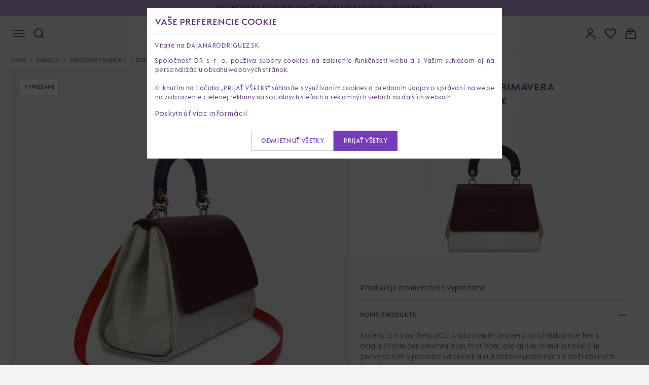

--- FILE ---
content_type: text/html; charset=UTF-8
request_url: https://dajanarodriguez.sk/p/elizabeth-vera-lamb-zlata
body_size: 34700
content:
<!DOCTYPE html>
<html lang="sk" data-domain="3" data-country-code="sk">
<head>
    <meta charset="utf-8">
    <title>Elizabeth Primavera - Crossbody kabelka - Dajana Rodriguez</title>
    <meta name="viewport" content="width=device-width, initial-scale=1">

    <link rel="dns-prefetch preconnect" href="https://cdn.dajanarodriguez.com">
<link rel="dns-prefetch preconnect" href="https://www.googletagmanager.com">
<link rel="dns-prefetch preconnect" href="https://connect.facebook.net">
<link rel="dns-prefetch preconnect" href="https://c.clarity.ms">
<link rel="dns-prefetch preconnect" href="https://videos.dajanarodriguez.app">    <meta name="keywords"
      content="dajana, rodriguez, koženné, kabelky, slovenská výroba, kvalitné tašky, vyšívané, klasické, crossbody, na rameno, tašky, ruksak, hand-helded, limitky, popruhy, peňaženky, do ruky, kabelky s príbehom, darček pre ženy, kabelky na každodenné nosenie, spoločenské kabelky, kabelka do práce, cestovná taška">
<link rel="canonical" href="https://dajanarodriguez.sk/p/elizabeth-vera-lamb-zlata" />


    
    <meta name="description" content="Kolekcia na jar/leto 2021 s názvom Primavera prichádza nie len s originálnym ornamentálnym motívom, ale aj s minimalistickejším prevedením v podobe kabeliek a ruksakov vyrobených z koží rôznych farieb.Praktický a zároveň zaujímavý model z kolekcie PRIMAVERA, konkrétne zo série &quot;VERA&quot;, je šperkom, vďaka ktorému vyniknete v dave aj v ležérnom tričku a denimových nohaviciach.">

    <meta property="og:type" content="product" />
    <meta property="og:title" content="Elizabeth Primavera - Crossbody kabelka" />
    <meta property="og:description" content="Kolekcia na jar/leto 2021 s názvom Primavera prichádza nie len s originálnym ornamentálnym motívom, ale aj s minimalistickejším prevedením v podobe kabeliek a ruksakov vyrobených z koží rôznych farieb.Praktický a zároveň zaujímavý model z kolekcie PRIMAVERA, konkrétne zo série &quot;VERA&quot;, je šperkom, vďaka ktorému vyniknete v dave aj v ležérnom tričku a denimových nohaviciach." />
    <meta property="og:image" content="https://cdn.dajanarodriguez.com/uploads/public/615/aab/758/thumb_15507_2000_2000_0_0_auto.png" />

    <meta itemprop="name" content="Elizabeth Primavera - Crossbody kabelka">
    <meta itemprop="description" content="Kolekcia na jar/leto 2021 s názvom Primavera prichádza nie len s originálnym ornamentálnym motívom, ale aj s minimalistickejším prevedením v podobe kabeliek a ruksakov vyrobených z koží rôznych farieb.Praktický a zároveň zaujímavý model z kolekcie PRIMAVERA, konkrétne zo série &quot;VERA&quot;, je šperkom, vďaka ktorému vyniknete v dave aj v ležérnom tričku a denimových nohaviciach.">
    <meta itemprop="image" content="https://cdn.dajanarodriguez.com/uploads/public/615/aab/758/thumb_15507_2000_2000_0_0_auto.png">

    <meta name="twitter:card" content="product">
    <meta name="twitter:site" content="@dajanarodriguez">
    <meta name="twitter:title" content="Elizabeth Primavera - Crossbody kabelka">
    <meta name="twitter:description" content="Kolekcia na jar/leto 2021 s názvom Primavera prichádza nie len s originálnym ornamentálnym motívom, ale aj s minimalistickejším prevedením v podobe kabeliek a ruksakov vyrobených z koží rôznych farieb.Praktický a zároveň zaujímavý model z kolekcie PRIMAVERA, konkrétne zo série &quot;VERA&quot;, je šperkom, vďaka ktorému vyniknete v dave aj v ležérnom tričku a denimových nohaviciach.">
    <meta name="twitter:creator" content="@dajanarodriguez">
    <meta name="twitter:image" content="https://cdn.dajanarodriguez.com/uploads/public/615/aab/758/thumb_15507_2000_2000_0_0_auto.png">
    <meta name="twitter:data1" content="240">
    <meta name="twitter:label1" content="Cena">
    <meta name="twitter:data2" content="Nevyšívané">
    <meta name="twitter:label2" content="Typ">

    <script type="application/ld+json">
        {
          "@context": "https://schema.org",
          "@type": "Product",
          "description": "Kolekcia na jar/leto 2021 s názvom Primavera prichádza nie len s originálnym ornamentálnym motívom, ale aj s minimalistickejším prevedením v podobe kabeliek a ruksakov vyrobených z koží rôznych farieb.Praktický a zároveň zaujímavý model z kolekcie PRIMAVERA, konkrétne zo série &quot;VERA&quot;, je šperkom, vďaka ktorému vyniknete v dave aj v ležérnom tričku a denimových nohaviciach.",
          "name": "Elizabeth Primavera - Crossbody kabelka",
          "image": "https://cdn.dajanarodriguez.com/uploads/public/615/aab/758/thumb_15507_2000_2000_0_0_auto.png",
          "sku": "ELIVER8.1-Z",
          "url": "https://dajanarodriguez.sk/p/elizabeth-vera-lamb-zlata",
          "color": "Bežová",
          "brand": {
            "@type": "Brand",
            "name": "Dajana Rodriguez"
          },
                  "offers": {
            "@type": "Offer",
            "availability": "https://schema.org/Discontinued",
            "price": "240",
            "priceCurrency": "EUR",
            "url": "https://dajanarodriguez.sk/p/elizabeth-vera-lamb-zlata",
            "itemCondition": "https://schema.org/NewCondition"
          }
                }
    </script>
    <style>.xnpe_async_hide{opacity:0 !important}</style>
<script>
    !function(e,n,t,i,r,o){function s(e){if("number"!=typeof e)return e;var n=new Date;return new Date(n.getTime()+1e3*e)}var a=4e3,c="xnpe_async_hide";function p(e){return e.reduce((function(e,n){return e[n]=function(){e._.push([n.toString(),arguments])},e}),{_:[]})}function m(e,n,t){var i=t.createElement(n);i.src=e;var r=t.getElementsByTagName(n)[0];return r.parentNode.insertBefore(i,r),i}function u(e){return"[object Date]"===Object.prototype.toString.call(e)}o.target=o.target||"https://api.exponea.com",o.file_path=o.file_path||o.target+"/js/exponea.min.js",r[n]=p(["anonymize","initialize","identify","getSegments","update","track","trackLink","trackEnhancedEcommerce","getHtml","showHtml","showBanner","showWebLayer","ping","getAbTest","loadDependency","getRecommendation","reloadWebLayers","_preInitialize","_initializeConfig"]),r[n].notifications=p(["isAvailable","isSubscribed","subscribe","unsubscribe"]),r[n].segments=p(["subscribe"]),r[n]["snippetVersion"]="v2.7.0",function(e,n,t){e[n]["_"+t]={},e[n]["_"+t].nowFn=Date.now,e[n]["_"+t].snippetStartTime=e[n]["_"+t].nowFn()}(r,n,"performance"),function(e,n,t,i,r,o){e[r]={sdk:e[i],sdkObjectName:i,skipExperiments:!!t.new_experiments,sign:t.token+"/"+(o.exec(n.cookie)||["","new"])[1],path:t.target}}(r,e,o,n,i,RegExp("__exponea_etc__"+"=([\\w-]+)")),function(e,n,t){m(e.file_path,n,t)}(o,t,e),function(e,n,t,i,r,o,p){if(e.new_experiments){!0===e.new_experiments&&(e.new_experiments={});var l,f=e.new_experiments.hide_class||c,_=e.new_experiments.timeout||a,g=encodeURIComponent(o.location.href.split("#")[0]);e.cookies&&e.cookies.expires&&("number"==typeof e.cookies.expires||u(e.cookies.expires)?l=s(e.cookies.expires):e.cookies.expires.tracking&&("number"==typeof e.cookies.expires.tracking||u(e.cookies.expires.tracking))&&(l=s(e.cookies.expires.tracking))),l&&l<new Date&&(l=void 0);var d=e.target+"/webxp/"+n+"/"+o[t].sign+"/modifications.min.js?http-referer="+g+"&timeout="+_+"ms"+(l?"&cookie-expires="+Math.floor(l.getTime()/1e3):"");"sync"===e.new_experiments.mode&&o.localStorage.getItem("__exponea__sync_modifications__")?function(e,n,t,i,r){t[r][n]="<"+n+' src="'+e+'"></'+n+">",i.writeln(t[r][n]),i.writeln("<"+n+">!"+r+".init && document.writeln("+r+"."+n+'.replace("/'+n+'/", "/'+n+'-async/").replace("><", " async><"))</'+n+">")}(d,n,o,p,t):function(e,n,t,i,r,o,s,a){o.documentElement.classList.add(e);var c=m(t,i,o);function p(){r[a].init||m(t.replace("/"+i+"/","/"+i+"-async/"),i,o)}function u(){o.documentElement.classList.remove(e)}c.onload=p,c.onerror=p,r.setTimeout(u,n),r[s]._revealPage=u}(f,_,d,n,o,p,r,t)}}(o,t,i,0,n,r,e),function(e,n,t){var i;e[n]._initializeConfig(t),(null===(i=t.experimental)||void 0===i?void 0:i.non_personalized_weblayers)&&e[n]._preInitialize(t),e[n].start=function(i){i&&Object.keys(i).forEach((function(e){return t[e]=i[e]})),e[n].initialize(t)}}(r,n,o)}(document,"exponea","script","webxpClient",window,{
    target: "https://analytics-api.dajanarodriguez.sk",
    token: "5d0430fa-f906-11ef-8df6-3aee1f7e2877",
    experimental: {
        non_personalized_weblayers: true
    },
    new_experiments: false,
    track: {
        visits: !window.location.href.includes('/p/'),
        default_properties: {
            domain: "dajanarodriguez.sk",
            language: "sk",
        },
    },
});
exponea.start();
</script>    <script>window.dataLayer = window.dataLayer || []</script>
    <script>(function(w, d, s, l, i) {
            w[l] = w[l] || []
            w[l].push({ 'gtm.start': new Date().getTime(), event: 'gtm.js' })
            var f = d.getElementsByTagName(s)[0], j = d.createElement(s), dl = l != 'dataLayer' ? '&l=' + l : ''
            j.async = true
            j.src =
                'https://www.googletagmanager.com/gtm.js?id=' + i + dl
            f.parentNode.insertBefore(j, f)
        })(window, document, 'script', 'dataLayer', 'GTM-5H6HPVM')</script>
    <link rel="icon" type="image/svg+xml" href="https://cdn.dajanarodriguez.com/assets/images/favicon/favicon.svg" />
<link rel="shortcut icon" href="https://cdn.dajanarodriguez.com/assets/images/favicon/favicon.ico" />
<link rel="apple-touch-icon" sizes="180x180" href="https://cdn.dajanarodriguez.com/assets/images/favicon/apple-touch-icon2.png" />
<link rel="icon" type="image/png" href="https://cdn.dajanarodriguez.com/assets/images/favicon/favicon-48x48.png" sizes="48x48" />
<meta name="theme-color" content="#ffffff">        <link rel="alternate" hreflang="x-default" href="https://dajanarodriguez.com" data-country="International"/>
    <link rel="alternate" hreflang="cs-CZ" href="https://dajanarodriguez.cz" data-country="Czech Republic"/>
    <link rel="alternate" hreflang="sk-SK" href="https://dajanarodriguez.sk" data-country="Slovensko"/>

    <link rel="stylesheet" href="https://cdn.dajanarodriguez.com/assets/build/app-e4e7991c.css" importance="high">
    <link rel="preload" href="https://cdn.dajanarodriguez.com/assets/build/fonts-1700eed0.css" as="style">

    <link rel="stylesheet" href="https://cdn.dajanarodriguez.com/assets/build/product-c9afe92a.css">    </head>
<body>
    <noscript>
        <iframe src="https://www.googletagmanager.com/ns.html?id=GTM-5H6HPVM"
                height="0" width="0" style="display:none;visibility:hidden"></iframe>
    </noscript>
<div class="pushbar_main_content">

        
            
        <div class="top-bar-message"
             data-notification-bar-slider
             style="background-color: #c1a7e2; color: #512d6e">
            <div class="container top-bar-message__content">
                <div class="top-bar-message__slider swiper">
                    <div class="swiper-wrapper">
                                                                                <div class="swiper-slide"
                                 data-bg-color="#c1a7e2"
                                 data-text-color="#512d6e">
                                                                <a href="https://dajanarodriguez.sk/c?discounted=1">                                    <span class="top-bar-message__text">Valentínska zľava 30%! Použi kód VAL30 a nakupuj výhodnejšie</span>
                                </a>                                                            </div>
                                            </div>
                </div>
            </div>
        </div>
    
    <div class="menu">
        <div class="menu__inner container">
            <div class="menu__left-side">
                <button class="mobile-menu-button" data-pushbar-target="mobile-menu" aria-label="Navigácia" type="button">
                    <svg width="24" height="14" viewBox="0 0 24 14" fill="none" xmlns="http://www.w3.org/2000/svg">
                        <path d="M0 1H24" stroke="#512D6E" stroke-width="1.5" />
                        <path d="M0 7H24" stroke="#512D6E" stroke-width="1.5" />
                        <path d="M0 13H24" stroke="#512D6E" stroke-width="1.5" />
                    </svg>
                </button>
                <button class="search-button" aria-label="Hľadať" type="button">
                    <svg width="24" height="24" viewBox="0 0 24 24" fill="none" xmlns="http://www.w3.org/2000/svg">
                        <path d="M21 21L16.7 16.7M19 11C19 15.4183 15.4183 19 11 19C6.58172 19 3 15.4183 3 11C3 6.58172 6.58172 3 11 3C15.4183 3 19 6.58172 19 11Z" stroke="#512D6E" stroke-width="2"
                              stroke-linecap="square" stroke-linejoin="round" />
                    </svg>
                </button>
            </div>

            <a href="/" class="logo" title="Dajana Rodriguez">
                <svg width="232" height="22" viewBox="0 0 232 22" fill="none" xmlns="http://www.w3.org/2000/svg">
                    <g clip-path="url(#clip0_198_1115)">
                        <path
                            d="M0 17.3963V17.345L1.00189 16.3722V1.02407L0 0.0512949V0H6.98278C11.9134 0 15.3671 3.58148 15.3671 8.69814C15.3671 13.8148 11.9134 17.3963 6.98278 17.3963H0ZM6.73365 14.9653C10.3129 14.9653 12.616 12.0231 12.616 8.69814C12.616 5.37314 10.3362 2.43101 6.73365 2.43101H3.6294V14.9671H6.73365V14.9653ZM24.7301 1.56083L31.3383 16.3741L32.4387 17.3468V17.3981H27.6085V17.3468L28.4849 16.3741L27.5081 14.1482H21.4269L20.4501 16.3741L21.3265 17.3468V17.3981H16.4963V17.3468L17.5967 16.3741L24.2533 1.56083H24.7283H24.7301ZM26.5062 11.8198L24.4792 7.16296L22.427 11.8198H26.5062ZM35.1164 18.446V2.76259L34.1145 1.78982V1.73853H38.744V1.78982L37.7421 2.76259V18.4442C37.7421 19.8255 37.4159 21.0529 36.9912 22H33.8869C34.5877 20.9246 35.1128 19.6203 35.1128 18.4442L35.1164 18.446ZM48.8078 1.56083L55.416 16.3741L56.5164 17.3468V17.3981H51.6862V17.3468L52.5626 16.3741L51.5858 14.1482H45.5046L44.5278 16.3741L45.4042 17.3468V17.3981H40.574V17.3468L41.6744 16.3741L48.3328 1.56083H48.8078ZM50.5857 11.8198L48.5586 7.16296L46.5065 11.8198H50.5857ZM59.8214 1.56083L70.5591 11.8967V2.76259L69.5572 1.78982V1.73853H74.1867V1.78982L73.1848 2.76259V17.5758H72.7098L61.9722 7.2399V16.3722L62.9741 17.345V17.3963H58.3446V17.345L59.3465 16.3722V1.56083H59.8214ZM83.9995 1.56083L90.6077 16.3741L91.7081 17.3468V17.3981H86.8779V17.3468L87.7543 16.3741L86.7775 14.1482H80.6963L79.7195 16.3741L80.5959 17.3468V17.3981H75.7657V17.3468L76.8661 16.3741L83.5245 1.56083H83.9995ZM85.7774 11.8198L83.7503 7.16296L81.6982 11.8198H85.7774ZM100.094 17.345L101.395 16.3722V1.02407L100.394 0.0512949V0H107.527C110.531 0 112.907 2.37972 112.907 5.32184C112.907 7.75285 111.28 9.79915 109.027 10.4385L115.259 17.3963H111.604L105.923 10.6419H104.021V16.3722L105.322 17.345V17.3963H100.091V17.345H100.094ZM110.031 5.32184C110.031 3.55583 108.905 2.43101 107.278 2.43101H104.025V8.21268H107.278C108.905 8.21268 110.031 7.01091 110.031 5.32184ZM116.064 9.56832C116.064 4.75943 119.392 1.3813 124.124 1.3813C128.855 1.3813 132.184 4.7576 132.184 9.56832C132.184 14.3791 128.855 17.7554 124.124 17.7554C119.392 17.7554 116.064 14.3791 116.064 9.56832ZM129.429 9.56832C129.429 6.34408 127.226 4.06878 124.122 4.06878C121.018 4.06878 118.815 6.34591 118.815 9.56832C118.815 12.7907 121.018 15.0679 124.122 15.0679C127.226 15.0679 129.429 12.8164 129.429 9.56832ZM134.686 17.3963V17.345L135.687 16.3722V2.76259L134.686 1.78982V1.73853H141.269C145.649 1.73853 148.777 4.96278 148.777 9.56649C148.777 14.1702 145.647 17.3945 141.269 17.3945H134.686V17.3963ZM140.993 14.9653C144.047 14.9653 146.024 12.3822 146.024 9.56649C146.024 6.75077 144.072 4.16771 140.993 4.16771H138.315V14.9634H140.993V14.9653ZM151.029 17.345L152.331 16.3722V2.76259L151.329 1.78982V1.73853H157.736C160.615 1.73853 162.817 3.88742 162.817 6.57307C162.817 8.67066 161.466 10.488 159.489 11.153L165.095 17.3945H161.441L156.435 11.4333H154.958V16.3704L156.259 17.3432V17.3945H151.028V17.3432L151.029 17.345ZM160.066 6.5749C160.066 5.03972 159.115 4.16954 157.838 4.16954H154.96V9.00408H157.838C159.115 9.00408 160.066 8.03131 160.066 6.57307V6.5749ZM166.398 17.345L167.4 16.3722V2.76259L166.398 1.78982V1.73853H171.028V1.78982L170.026 2.76259V16.3722L171.028 17.345V17.3963H166.398V17.345ZM181.814 4.06695C178.461 4.06695 176.283 6.31843 176.283 9.56649C176.283 12.8146 178.461 15.066 181.515 15.066C182.441 15.066 183.466 14.8352 184.468 14.2728V10.1546L183.167 9.18178V9.13049H188.123V9.18178L187.121 10.1546V16.0645C185.669 16.909 183.642 17.7535 181.54 17.7535C176.835 17.7535 173.53 14.3772 173.53 9.56649C173.53 4.75577 176.833 1.37947 181.814 1.37947C182.914 1.37947 184.592 1.53335 185.868 1.81364V5.03789C184.717 4.42418 183.165 4.06512 181.814 4.06512V4.06695ZM191.275 2.76259L190.274 1.78982V1.73853H194.903V1.78982L193.901 2.76259V11.1035C193.901 13.8148 195.679 15.0697 197.606 15.0697C199.533 15.0697 201.311 13.8166 201.311 11.1035V2.76259L200.309 1.78982V1.73853H204.938V1.78982L203.936 2.76259V13.9174C203.936 15.0679 204.461 16.3741 205.137 17.3963H202.083C201.907 16.9878 201.782 16.5261 201.658 16.0663C200.583 17.1911 199.081 17.7554 197.353 17.7554C193.849 17.7554 191.272 15.4013 191.272 10.8727V2.76259H191.275ZM207.795 17.3963V17.345L209.096 16.3722V2.76259L208.094 1.78982V1.73853H217.681V5.19177H217.631L216.679 4.16771H211.724V8.9766H216.305V11.305H211.724V14.9634H216.679L217.631 13.9394H217.681V17.3926H207.795V17.3963ZM220.185 17.3193L227.869 4.14389H221.762L220.811 5.16796H220.76V1.74036H231.674L231.95 2.17454L224.515 14.9653H230.998L231.95 13.9412H232V17.3945H220.187V17.3175L220.185 17.3193Z"
                            fill="#753BBD" />
                    </g>
                    <defs>
                        <clipPath id="clip0_198_1115">
                            <rect width="232" height="22" fill="white" />
                        </clipPath>
                    </defs>
                </svg>
            </a>

            <div class="menu__right-side">
                <div class="account">
                    <div class="account__button" data-pushbar-target="account-logged-out-drawer">
                        <svg width="24" height="24" viewBox="0 0 24 24" fill="none" xmlns="http://www.w3.org/2000/svg">
                            <path
                                d="M3.71289 21.197C3.71288 19 5.16298 17.324 6.57806 16.482C8.22037 15.5119 10.0919 15.0001 11.9994 15.0001C13.9069 15.0001 15.7794 15.5119 17.4217 16.482C18.8368 17.324 20.2869 19 20.2869 21.197M16.5007 7.5C16.5007 8.69347 16.0265 9.83807 15.1826 10.682C14.3386 11.5259 13.1939 12 12.0004 12C10.8068 12 9.66218 11.5259 8.81822 10.682C7.97425 9.83807 7.50012 8.69347 7.50012 7.5C7.50012 6.30653 7.97425 5.16193 8.81822 4.31802C9.66218 3.47411 10.8068 3 12.0004 3C13.1939 3 14.3386 3.47411 15.1826 4.31802C16.0265 5.16193 16.5007 6.30653 16.5007 7.5Z"
                                stroke="#512D6E" stroke-width="2" stroke-linecap="round" stroke-linejoin="round" />
                        </svg>
                                            </div>
                </div>

                <div class="wishlist desktop-only">
                    <button type="button"
                            data-pushbar-target="wishlist-sidebar"
                            role="button"
                            class="button--plain js-open-wishlist-drawer"
                            title="Môj list želaní">
                        <svg width="24" height="24" viewBox="0 0 24 24" fill="none" xmlns="http://www.w3.org/2000/svg">
                            <path d="M20.84 4.61a5.5 5.5 0 0 0-7.78 0L12 5.67l-1.06-1.06a5.5 5.5 0 0 0-7.78 7.78l1.06 1.06L12 21.23l7.78-7.78 1.06-1.06a5.5 5.5 0 0 0 0-7.78z" stroke="#512D6E" stroke-width="2" stroke-linecap="round" stroke-linejoin="round"/>
                        </svg>
                        <span class="count" data-wishlist-count></span>
                    </button>
                </div>

                <div class="basket">
                    <button type="button"
                            data-pushbar-target="cart-sidebar"
                            role="button"
                            class="button--plain js-open-cart-drawer"
                            title="Nákupný košík">
                        <svg width="24" height="24" viewBox="0 0 24 24" fill="none" xmlns="http://www.w3.org/2000/svg">
                            <g clip-path="url(#clip0_198_1122)">
                                <path
                                    d="M19.0846 8H4.91544C4.41915 8 3.99795 8.36398 3.926 8.85503L2.16776 20.855C2.07933 21.4586 2.5472 22 3.1572 22H20.8428C21.4528 22 21.9207 21.4586 21.8322 20.855L20.074 8.85503C20.002 8.36398 19.5808 8 19.0846 8Z"
                                    stroke="#512D6E" stroke-width="2" />
                                <path d="M9 12H15" stroke="#512D6E" stroke-width="2" />
                                <path d="M18 8L16.1603 5.24038C14.1811 2.27171 9.81886 2.27171 7.83975 5.24038L6 8" stroke="#512D6E" stroke-width="2" />
                            </g>
                            <defs>
                                <clipPath id="clip0_198_1122">
                                    <rect width="24" height="24" fill="white" />
                                </clipPath>
                            </defs>
                        </svg>
                        <span id="basketCount" class="count"></span>
                    </button>
                </div>
            </div>
        </div>
    </div>
    <div class="page-container">
        
<div class="product-header">
    <div class="container large">
        <nav class="breadcrumbs" role="navigation" aria-label="Breadcrumbs">
            <ul>
                <li class="breadcrumbs__link breadcrumbs__link--back hidden" id="breadcrumb-back">
                    <a href="#" title="Späť na výsledky">
                        <div class="desktop-only">
                            Späť na výsledky
                        </div>
                        <div class="mobile-only">
                            Späť
                        </div>
                    </a>
                </li>
                <li class="breadcrumbs__link"><a href="/" title="Úvod">Úvod</a></li>
                                    <li class="breadcrumbs__link"><a href="https://dajanarodriguez.sk/c/damske-kabelky-a-tasky" title="Kabelky">Kabelky</a></li>
                                    <li class="breadcrumbs__link"><a href="https://dajanarodriguez.sk/c/damske-crossbody-kabelky" title="Crossbody kabelky">Crossbody kabelky</a></li>
                                <li class="breadcrumbs__link"><span aria-current="page">Elizabeth Primavera</span></li>
            </ul>
        </nav>
        <div class="product-header-row">
            <div class="product-header__view">
                <div class="product-badges">
                        <div class="product-badge text white">Vypredané</div>
                                        </div>                <div class="desktop-images">
                                                                                                                                                                                                                                    <div class="product-header__view__full">
                                <img class="fancybox"
                                     data-fancybox="desktop"
                                     data-src="https://cdn.dajanarodriguez.com/uploads/public/61e/fbe/859/thumb_20492_2000_2000_0_0_auto.png"
                                     src="https://cdn.dajanarodriguez.com/uploads/public/61e/fbe/859/thumb_20492_1000_1000_0_0_auto.png"
                                     fetchpriority="high"
                                     decoding="sync"
                                     alt="Elizabeth Vera &quot;LAMB&quot;">

                                                                 </div>
                                                                                                                        <div class="product-header__view__half ">
                                <img class="fancybox"
                                     data-fancybox="desktop"
                                     data-group="desktop"
                                     data-src="https://cdn.dajanarodriguez.com/uploads/public/615/aab/758/thumb_15507_2000_2000_0_0_auto.png"
                                                                            src="https://cdn.dajanarodriguez.com/uploads/public/615/aab/758/thumb_15507_1000_1000_0_0_auto.png"
                                        fetchpriority="high"
                                        decoding="sync"
                                                                         alt="Elizabeth Vera &quot;LAMB&quot;">
                            </div>
                                                                                                                        <div class="product-header__view__half ">
                                <img class="fancybox"
                                     data-fancybox="desktop"
                                     data-group="desktop"
                                     data-src="https://cdn.dajanarodriguez.com/uploads/public/61e/fbe/86a/thumb_20493_2000_2000_0_0_auto.png"
                                                                            data-thumb="https://cdn.dajanarodriguez.com/uploads/public/61e/fbe/86a/thumb_20493_1000_1000_0_0_auto.png"
                                        src="[data-uri]"
                                                                         alt="Elizabeth Vera &quot;LAMB&quot;">
                            </div>
                                                                                                                        <div class="product-header__view__half hidden-image">
                                <img class="fancybox"
                                     data-fancybox="desktop"
                                     data-group="desktop"
                                     data-src="https://cdn.dajanarodriguez.com/uploads/public/60a/dd6/147/thumb_12270_2000_2000_0_0_auto.png"
                                                                            data-thumb="https://cdn.dajanarodriguez.com/uploads/public/60a/dd6/147/thumb_12270_1000_1000_0_0_auto.png"
                                        src="[data-uri]"
                                                                         alt="Elizabeth Vera &quot;LAMB&quot;">
                            </div>
                                                                                                                <div class="product-header__view__more">
                            <button type="button" class="js-show-more-images button underline">
                                Načítať ďalšie
                                <svg xmlns="http://www.w3.org/2000/svg" width="24" height="24" viewBox="0 0 24 24" fill="none">
                                    <path d="M7 9L12 14L17 9" stroke="#753BBD" stroke-width="1.5" stroke-linecap="round" stroke-linejoin="round" />
                                </svg>
                            </button>
                        </div>
                                    </div>
                <div id="slider" class="slider swiper">
                    <div class="swiper-wrapper">
                                                                                                        <div class="swiper-slide">
                                <div class="product-header__view__full">
                                                                            <img class="fancybox"
                                             fetchpriority="high"
                                             decoding="sync"
                                             src="https://cdn.dajanarodriguez.com/uploads/public/615/aab/758/thumb_15507_1000_1000_0_0_auto.png"
                                             data-fancybox="mobile"
                                             data-src="https://cdn.dajanarodriguez.com/uploads/public/615/aab/758/thumb_15507_2000_2000_0_0_auto.png"
                                             alt="Elizabeth Vera &quot;LAMB&quot;">
                                                                    </div>
                            </div>
                                                                                <div class="swiper-slide">
                                <div class="product-header__view__full">
                                                                            <img class="fancybox"
                                             src="https://cdn.dajanarodriguez.com/uploads/public/61e/fbe/859/thumb_20492_1000_1000_0_0_auto.png"
                                             data-fancybox="mobile"
                                             loading="lazy"
                                             data-src="https://cdn.dajanarodriguez.com/uploads/public/61e/fbe/859/thumb_20492_2000_2000_0_0_auto.png"
                                             alt="Elizabeth Vera &quot;LAMB&quot;">
                                        <div class="swiper-lazy-preloader"></div>
                                                                    </div>
                            </div>
                                                                                <div class="swiper-slide">
                                <div class="product-header__view__full">
                                                                            <img class="fancybox"
                                             src="https://cdn.dajanarodriguez.com/uploads/public/61e/fbe/86a/thumb_20493_1000_1000_0_0_auto.png"
                                             data-fancybox="mobile"
                                             loading="lazy"
                                             data-src="https://cdn.dajanarodriguez.com/uploads/public/61e/fbe/86a/thumb_20493_2000_2000_0_0_auto.png"
                                             alt="Elizabeth Vera &quot;LAMB&quot;">
                                        <div class="swiper-lazy-preloader"></div>
                                                                    </div>
                            </div>
                                                                                <div class="swiper-slide">
                                <div class="product-header__view__full">
                                                                            <img class="fancybox"
                                             src="https://cdn.dajanarodriguez.com/uploads/public/60a/dd6/147/thumb_12270_1000_1000_0_0_auto.png"
                                             data-fancybox="mobile"
                                             loading="lazy"
                                             data-src="https://cdn.dajanarodriguez.com/uploads/public/60a/dd6/147/thumb_12270_2000_2000_0_0_auto.png"
                                             alt="Elizabeth Vera &quot;LAMB&quot;">
                                        <div class="swiper-lazy-preloader"></div>
                                                                    </div>
                            </div>
                                                                    </div>

                    <div class="swiper-button-next"></div>
                    <div class="swiper-button-prev"></div>

                </div>

                <div id="slider-thumbs" class="slider-thumbs swiper mobile-only">
                    <div class="swiper-wrapper">
                                                                                                                                        <div class="swiper-slide">
                                    <div class="slider-thumbnail">
                                        <img src="https://cdn.dajanarodriguez.com/uploads/public/615/aab/758/thumb_15507_1000_1000_0_0_crop.png" alt="Elizabeth Vera &quot;LAMB&quot;">
                                    </div>
                                </div>
                                                                                                                                            <div class="swiper-slide">
                                    <div class="slider-thumbnail">
                                        <img src="https://cdn.dajanarodriguez.com/uploads/public/61e/fbe/859/thumb_20492_1000_1000_0_0_crop.png" alt="Elizabeth Vera &quot;LAMB&quot;">
                                    </div>
                                </div>
                                                                                                                                            <div class="swiper-slide">
                                    <div class="slider-thumbnail">
                                        <img src="https://cdn.dajanarodriguez.com/uploads/public/61e/fbe/86a/thumb_20493_1000_1000_0_0_crop.png" alt="Elizabeth Vera &quot;LAMB&quot;">
                                    </div>
                                </div>
                                                                                                                                            <div class="swiper-slide">
                                    <div class="slider-thumbnail">
                                        <img src="https://cdn.dajanarodriguez.com/uploads/public/60a/dd6/147/thumb_12270_1000_1000_0_0_crop.png" alt="Elizabeth Vera &quot;LAMB&quot;">
                                    </div>
                                </div>
                                                                                                </div>
                </div>
            </div>

            <div class="product-header__info">
                <div class="product-header__info__sticky">

                    <div class="product-header__info__top">
                                                <h1>
                            Elizabeth Primavera
                                                    </h1>

                        
                        <div class="product-header__info__top__prices">
                                                            <span>240 €</span>
                                                    </div>

                                                                            
                        
                                                    <div class="product-header__info__top__image">
                                <img src="https://cdn.dajanarodriguez.com/uploads/public/615/aab/758/thumb_15507_600_600_0_0_crop.png" alt="Elizabeth Primavera">
                            </div>
                        
                                            </div>

                    
                    
                    
                                                    <p>
                                Produkt je momentálne vypredaný.
                            </p>
                                            
                    <div class="product-accordions">
                                                    <div class="accordion">
                                <div class="accordion__item">
                                    <div class="accordion__item__title" data-default-open>
                                        Popis produktu
                                        <div class="accordion__item__content">
                                            <div>
                                                <p>Kolekcia na jar/leto 2021 s názvom Primavera prichádza nie len s originálnym ornamentálnym motívom, ale aj s minimalistickejším prevedením v podobe kabeliek a ruksakov vyrobených z koží rôznych farieb.</p>

<p>Praktický a zároveň zaujímavý model z kolekcie PRIMAVERA, konkrétne zo série "VERA", je šperkom, vďaka ktorému vyniknete v dave aj v ležérnom tričku a denimových nohaviciach.</p>
                                            </div>
                                        </div>
                                    </div>
                                </div>
                            </div>
                        
                                                <div class="accordion">
                            <div class="accordion__item">
                                <div class="accordion__item__title">
                                    Materiál a detaily
                                    <div class="accordion__item__content">
                                        <div>
                                            <div class="product-header__info__details visual-help">
                                                                                                    <div>
                                                        <strong>Hlavná farba</strong>
                                                        <span>Bežová</span>
                                                    </div>
                                                                                                                                                    <div>
                                                        <strong>Farby</strong>
                                                        <span>Tmavomodrá, Bežová, Vínová</span>
                                                    </div>
                                                                                                                                                    <div>
                                                        <strong>Materiály</strong>
                                                        <span>Pravá koža</span>
                                                    </div>
                                                                                                                                                    <div>
                                                        <strong>Kovanie</strong>
                                                        <span>Zlaté</span>
                                                    </div>
                                                                                                                                                    <div>
                                                        <strong>Model</strong>
                                                        <span>Elizabeth</span>
                                                    </div>
                                                                                                                                                    <div>
                                                        <strong>Hmotnosť</strong>
                                                        <span>0.88kg</span>
                                                    </div>
                                                                                                                                                    <div>
                                                        <strong>Rozmery</strong>
                                                        <span>28 x 23 x 14 cm (Šírka x Výška x Hĺbka)</span>
                                                    </div>
                                                                                                                                                    <div>
                                                        <strong>Vzor</strong>
                                                        <span>Nevyšívané</span>
                                                    </div>
                                                                                                                                                    <div>
                                                        <strong>Veľkosť</strong>
                                                        <span>Veľká</span>
                                                    </div>
                                                                                                                                                    <div>
                                                        <strong>Farba podšívky</strong>
                                                        <span>Tmavomodrá</span>
                                                    </div>
                                                                                                                                                    <div>
                                                        <strong>Kolekcia</strong>
                                                        <a href="https://dajanarodriguez.sk/kolekcia/primavera">Primavera</a>
                                                    </div>
                                                                                                                                                    <div>
                                                        <strong>Vnútorné vybavenie</strong>
                                                        <span>Vnútorné vrecko na zips</span>
                                                    </div>
                                                                                                    <div>
                                                        <strong>Uzatváranie</strong>
                                                        <span>Na zámok</span>
                                                    </div>
                                                                                                    <div>
                                                        <strong>Uchytenie</strong>
                                                        <span>Držiak do ruky + odopínateľný dĺžkovo regulovateľný popruh</span>
                                                    </div>
                                                                                                                                            </div>
                                        </div>
                                    </div>
                                </div>
                            </div>
                        </div>
                        <div class="accordion">
                            <div class="accordion__item">
                                <div class="accordion__item__title">
                                    Starostlivosť
                                    <div class="accordion__item__content">
                                        <div>
                                            <ol>
                                                <li>
                                                    Nevystavuj kožu nadmernej vlhkosti a chráň ju pred priamym slnečným žiarením.
                                                </li>
                                                <li>
                                                    Ak výrobok navlhne, nechaj ho prirodzene vyschnúť pri izbovej teplote.
                                                </li>
                                                <li>
                                                    Vyhýbaj sa kontaktu s chemikáliami, ako sú parfumy, kozmetika či alkohol.
                                                </li>
                                                <li>
                                                    Na ochranu pred prachom a poškriabaním skladuj kabelku v pôvodnom obale alebo ochrannom vrecúšku.
                                                </li>
                                                <li>
                                                    Ak sa na koži objavia škvrny, vyčisti ich mäkkou handričkou s vlažnou vodou. Rifľové časti je možné čistiť štetcom, vlhkou handričkou, prípadne použiť špeciálny čistiaci prostriedok na rifľovinu.
                                                </li>
                                            </ol>

                                            <a href="https://dajanarodriguez.sk/starostlivost-o-vyrobok" class="underline">Viac informácií</a>
                                        </div>
                                    </div>
                                </div>
                            </div>
                        </div>
                                                                    </div>

                    
                    
                                    </div>
            </div>
        </div>
    </div>
                    <div class="product-details-container container">
    
        
                    <div class="product-content product-content--second">
                <div class="product-content__text">
                    <h2>Naše balenie</h2>

                    <p>
                        S naším luxusným darčekovým balením získa tvoj darček fialovú krabicu, stuhu a kartičku na osobný odkaz. Všetko pripravíme s láskou a precíznosťou tak, aby bol tvoj darček dokonale pripravený na darovanie.
                    </p>
                </div>

                <div class="product-content__images">
                    <div class="product-content__images__secondary">
                        <img src="https://cdn.dajanarodriguez.com/assets/images/product/packagingboxes.jpg" alt="" loading="lazy">
                    </div>
                    <div class="product-content__images__primary">
                                                    <video autoplay loop playsinline muted poster="https://cdn.dajanarodriguez.com/assets/images/aboutus/packaging.jpg" data-lazy>
                                <source src="" type="video/mp4" data-src="https://videos.dajanarodriguez.app/packaging.mp4">
                            </video>
                                            </div>
                </div>
            </div>
        
        <div class="product-content product-content--third">
            <div class="product-content__text">
                <h2>Som Dajana <br> Varga Rodriguez</h2>

                <p>
                    Našu rodinnú firmu som založila s cieľom oslavovať odvahu, silu a jedinečnosť každej ženy. Prostredníctvom našich produktov chcem podporiť ženy, aby boli samy sebou a ukázali svoju vnútornú silu.
                </p>
            </div>

            <div class="product-content__images">
                <div class="product-content__columns__media">
                    <img src="https://cdn.dajanarodriguez.com/assets/images/aboutus/dajanapurple.jpg" alt="" loading="lazy">
                </div>

                <div class="product-content__columns__media">
                    <video autoplay loop playsinline muted poster="https://cdn.dajanarodriguez.com/assets/images/aboutus/manufacture2.jpg" data-lazy>
                        <source src="" type="video/mp4" data-src="https://videos.dajanarodriguez.app/manufacture.mp4">
                    </video>
                </div>


                <div class="product-content__columns__text product-content__columns__text--bottom">

                                            <h5>Materiál a výroba</h5>

                        <p>
                            Tento produkt vzniká v našich slovenských dielňach vďaka skúseným remeselníkom a návrhom Dajany, ktorá kladie dôraz na kvalitu a funkčnosť. Spájame tradičné techniky s modernou technológiou, aby sme vytvorili nadčasové kabelky, ktoré sú štýlové, udržateľné a vydržia roky.
                        </p>
                    
                    <div class="product-content__buttons">
                        <a href="https://dajanarodriguez.sk/o-nas" class="button underline">
                            Viac o nás
                        </a>
                    </div>
                </div>
            </div>
        </div>
    
    <div id="product-looks" class="product-content product-showcase" data-lazyload-request="onLoadLooks"></div>

    
    <div id="product-qna" data-lazyload-request="onLoadQuestions"></div>
</div>    </div>

<div id="products-recommended" class="products-recommended container" data-lazyload-request="onRecommendedLoad"></div>



    </div>
    <div class="footer-container">
        <div class="container">
            <footer class="footer">
    <div class="footer__newsletter">
        <div class="footer__newsletter-content">
                <svg width="151" height="153" viewBox="0 0 151 153" fill="none" xmlns="http://www.w3.org/2000/svg">
        <path
            d="M82.8655 12.2765C82.3299 12.2163 81.9478 11.7549 82.0081 11.2193C82.0683 10.6836 82.545 10.3033 83.0806 10.3635C83.6009 10.4221 83.9812 10.8987 83.921 11.4344C83.8608 11.97 83.3858 12.335 82.8655 12.2765ZM91.9481 11.2986C92.5505 12.1249 93.4909 12.8446 94.3015 13.0903C95.2742 13.3853 96.4456 13.2899 96.7584 12.2582C97.2991 10.475 92.7144 9.03665 93.6081 6.08915C94.1398 4.33539 96.0661 3.87344 97.702 4.36943C98.6452 4.65541 99.3516 5.19145 99.9205 5.8628L99.3843 7.63129C98.9852 6.93095 98.3086 6.24306 97.3802 5.96155C96.4222 5.67111 95.5397 5.82193 95.3029 6.60302C94.7354 8.47468 99.329 9.88355 98.4532 12.7721C97.8723 14.688 95.8366 15.2455 94.0386 14.7003C92.8891 14.3518 92.0782 13.7358 91.4253 13.0229L91.9481 11.2986ZM99.1863 16.1356L99.1982 16.1072L99.9926 15.8057L103.566 7.28467L103.224 6.50677L103.236 6.47837L105.863 7.58016L105.852 7.60857L105.057 7.91001L101.484 16.4311L101.825 17.209L101.814 17.2374L99.1863 16.1356ZM108.837 20.9352L103.603 18.1171L103.618 18.09L104.6 17.9544L108.981 9.81874L108.716 9.01145L108.731 8.98433L111.239 10.335L111.225 10.3621L110.405 10.5853L106.426 17.9752L108.988 19.3551L109.796 19.0901L109.823 19.1047L108.837 20.9352ZM117.407 13.9973L117.652 14.1842L119.103 24.4381L123.066 19.2485L122.932 18.4096L122.95 18.3851L125.215 20.1142L125.196 20.1386L124.351 20.2299L118.295 28.1612L118.05 27.9742L116.599 17.7203L112.636 22.9099L112.77 23.7489L112.752 23.7733L110.487 22.0443L110.506 22.0198L111.351 21.9286L117.407 13.9973ZM124.81 34.5472L120.299 29.7841L120.322 29.7629L121.297 29.9419L128.006 23.588L128.007 22.7383L128.029 22.7172L132.414 27.3461L130.904 28.7757L130.883 28.7533L130.928 27.9049L128.503 25.3444L125.987 27.7272L128.2 30.064L127.194 31.0171L124.981 28.6802L123.024 30.5335L125.449 33.0939L126.299 33.0952L126.32 33.1176L124.81 34.5472ZM133.314 22.6537C132.648 23.1149 131.623 23.5555 130.701 23.8354L131.717 24.9088L134.638 24.0513L133.314 22.6537ZM127.747 38.3022L127.786 38.2772L138.219 37.8916L135.883 34.2673L135.048 34.1092L135.031 34.0833L136.766 32.9653L140.704 39.0749L140.575 39.3591L130.42 39.7489L132.915 43.6192L133.749 43.7773L133.766 43.8032L132.019 44.9296L127.747 38.3022ZM141.169 34.6523C140.569 33.7203 140.61 32.7043 140.667 32.026L139.218 32.9605C139.276 33.6192 139.348 34.4704 139.966 35.4282C140.583 36.3861 141.328 36.8034 141.904 37.1285L143.354 36.194C142.713 35.9662 141.77 35.5843 141.169 34.6523ZM135.538 52.3803L132.781 46.4273L132.809 46.4144L133.677 46.8951L142.061 43.012L142.333 42.2071L142.361 42.1942L145.041 47.9794L143.154 48.8531L143.141 48.8252L143.454 48.0353L141.972 44.8352L138.828 46.2914L140.181 49.212L138.923 49.7944L137.57 46.8739L135.125 48.0064L136.607 51.2065L137.412 51.4786L137.425 51.5066L135.538 52.3803ZM146.561 52.012L146.644 52.3087L141.618 61.3638L147.909 59.6135L148.308 58.8632L148.337 58.8549L149.101 61.5996L149.071 61.6079L148.343 61.1713L138.729 63.8464L138.646 63.5496L143.671 54.4945L137.381 56.2449L136.982 56.9952L136.952 57.0034L136.189 54.2587L136.218 54.2505L136.947 54.687L146.561 52.012ZM139.584 68.9555L139.615 68.9525L140.257 69.5091L144.15 69.1309L149.135 65.3355L149.649 64.5739L149.679 64.5709L149.967 67.5292L149.936 67.5322L149.303 67.0676L145.685 69.8018L149.76 71.7732L150.292 71.1955L150.323 71.1925L150.61 74.1508L150.579 74.1538L149.928 73.5053L144.291 70.7418L140.413 71.1185L139.89 71.7882L139.859 71.7912L139.584 68.9555ZM139.586 83.1737C139.639 82.6373 140.096 82.2494 140.632 82.3028C141.168 82.3562 141.555 82.828 141.501 83.3643C141.45 83.8853 140.978 84.2717 140.441 84.2183C139.905 84.165 139.534 83.6947 139.586 83.1737ZM140.686 92.2429C139.867 92.8561 139.16 93.8059 138.925 94.6196C138.643 95.5961 138.753 96.7662 139.789 97.0654C141.579 97.5827 142.957 92.9795 145.916 93.8344C147.677 94.3431 148.164 96.2632 147.69 97.9054C147.416 98.8523 146.889 99.5657 146.225 100.143L144.45 99.6304C145.145 99.2221 145.824 98.5366 146.093 97.6045C146.371 96.6428 146.209 95.7624 145.425 95.5358C143.546 94.9929 142.197 99.6047 139.298 98.7668C137.374 98.2111 136.79 96.1829 137.312 94.3779C137.645 93.2239 138.25 92.4049 138.955 91.7428L140.686 92.2429ZM135.943 99.544L135.972 99.5556L136.283 100.346L144.848 103.813L145.621 103.462L145.65 103.473L144.581 106.114L144.552 106.103L144.241 105.312L135.676 101.845L134.903 102.196L134.874 102.185L135.943 99.544ZM131.275 109.259L134.019 103.986L134.046 104L134.195 104.981L142.392 109.246L143.196 108.97L143.223 108.984L141.908 111.511L141.881 111.497L141.646 110.68L134.2 106.806L132.857 109.388L133.133 110.191L133.119 110.219L131.275 109.259ZM138.324 117.739L138.14 117.987L127.906 119.571L133.147 123.466L133.984 123.321L134.008 123.339L132.309 125.626L132.284 125.607L132.182 124.764L124.173 118.811L124.356 118.564L134.591 116.979L129.35 113.084L128.513 113.23L128.488 113.211L130.188 110.925L130.212 110.943L130.315 111.787L138.324 117.739ZM117.856 125.395L122.573 120.835L122.594 120.857L122.425 121.834L128.847 128.478L129.697 128.471L129.718 128.493L125.134 132.924L123.689 131.429L123.711 131.408L124.56 131.444L127.096 128.993L124.687 126.501L122.373 128.738L121.41 127.742L123.724 125.505L121.851 123.567L119.315 126.018L119.323 126.868L119.301 126.889L117.856 125.395ZM129.835 133.777C129.367 133.115 128.916 132.095 128.627 131.175L127.564 132.203L128.451 135.115L129.835 133.777ZM114.138 128.377L114.164 128.416L114.686 138.843L118.279 136.46L118.426 135.623L118.452 135.606L119.593 137.326L113.535 141.343L113.249 141.219L112.727 131.069L108.889 133.614L108.742 134.451L108.716 134.468L107.567 132.735L114.138 128.377ZM117.963 141.751C118.887 141.138 119.904 141.166 120.583 141.215L119.629 139.778C118.971 139.844 118.121 139.928 117.172 140.557C116.222 141.187 115.814 141.938 115.497 142.518L116.45 143.956C116.669 143.311 117.039 142.364 117.963 141.751ZM100.169 136.36L106.082 133.518L106.095 133.545L105.627 134.42L109.63 142.748L110.438 143.008L110.452 143.036L104.705 145.798L103.805 143.924L103.832 143.911L104.627 144.212L107.805 142.685L106.304 139.562L103.403 140.956L102.803 139.707L105.704 138.313L104.536 135.884L101.358 137.411L101.097 138.22L101.07 138.233L100.169 136.36ZM100.685 147.377L100.389 147.463L91.2683 142.559L93.1022 148.826L93.8577 149.214L93.8664 149.244L91.132 150.044L91.1234 150.015L91.5502 149.28L88.7475 139.702L89.0431 139.616L98.1643 144.52L96.3304 138.254L95.5749 137.865L95.5662 137.835L98.3005 137.035L98.3092 137.065L97.8823 137.799L100.685 147.377ZM83.6497 140.623L83.653 140.654L83.1046 141.303L83.5318 145.191L87.3897 150.128L88.1577 150.632L88.1611 150.662L85.2067 150.987L85.2033 150.956L85.6599 150.318L82.8803 146.734L80.9603 150.834L81.5447 151.358L81.5481 151.389L78.5937 151.714L78.5903 151.683L79.2306 151.024L81.9228 145.352L81.4973 141.479L80.8211 140.965L80.8177 140.934L83.6497 140.623ZM69.4317 140.811C69.9686 140.858 70.3623 141.309 70.3158 141.846C70.2693 142.383 69.8025 142.776 69.2655 142.729C68.7439 142.684 68.3515 142.217 68.398 141.68C68.4445 141.143 68.91 140.766 69.4317 140.811ZM60.3702 142.028C59.7486 141.216 58.7915 140.519 57.9754 140.292C56.9961 140.02 55.8271 140.143 55.5387 141.182C55.0401 142.977 59.6573 144.308 58.8331 147.275C58.3427 149.041 56.4278 149.548 54.7807 149.091C53.8311 148.827 53.1122 148.308 52.5277 147.65L53.0222 145.869C53.4377 146.56 54.1302 147.232 55.065 147.491C56.0295 147.759 56.9083 147.588 57.1267 146.801C57.65 144.917 53.0246 143.616 53.8323 140.708C54.368 138.779 56.3901 138.174 58.2003 138.677C59.3577 138.998 60.1829 139.595 60.8523 140.292L60.3702 142.028ZM53.0173 137.369L53.0062 137.398L52.221 137.723L48.9001 146.345L49.2646 147.113L49.2535 147.142L46.5949 146.118L46.606 146.089L47.3911 145.764L50.7121 137.142L50.3476 136.374L50.3587 136.345L53.0173 137.369ZM43.246 132.824L48.5471 135.513L48.5332 135.541L47.5543 135.7L43.3734 143.94L43.6579 144.741L43.644 144.768L41.1033 143.479L41.1173 143.452L41.9314 143.209L45.729 135.724L43.1334 134.407L42.3328 134.692L42.3053 134.678L43.246 132.824ZM34.858 139.979L34.6085 139.799L32.8927 129.586L29.0653 134.876L29.2214 135.711L29.2033 135.736L26.8951 134.066L26.9131 134.041L27.7552 133.928L33.6047 125.843L33.8542 126.024L35.57 136.237L39.3974 130.947L39.2413 130.111L39.2594 130.086L41.5676 131.756L41.5496 131.781L40.7075 131.894L34.858 139.979ZM26.9361 119.619L31.5613 124.272L31.5395 124.293L30.5599 124.138L24.007 130.653L24.0263 131.502L24.0045 131.524L19.5095 127.002L20.9839 125.536L21.0056 125.558L20.9814 126.408L23.4677 128.909L25.925 126.466L23.6558 124.183L24.6387 123.206L26.9079 125.489L28.8192 123.588L26.3329 121.087L25.4834 121.107L25.4617 121.085L26.9361 119.619ZM18.7225 131.715C19.3773 131.238 20.3914 130.773 21.307 130.47L20.2647 129.422L17.3653 130.35L18.7225 131.715ZM23.9057 115.942L23.8676 115.968L13.448 116.626L15.8779 120.188L16.7165 120.324L16.7339 120.35L15.0291 121.513L10.933 115.508L11.0539 115.221L21.1958 114.566L18.6011 110.762L17.7624 110.626L17.7451 110.6L19.4625 109.429L23.9057 115.942ZM10.5829 119.941C11.2078 120.857 11.1929 121.874 11.1532 122.554L12.578 121.582C12.5027 120.925 12.4083 120.076 11.7661 119.134C11.1239 118.193 10.3679 117.795 9.78369 117.485L8.35882 118.457C9.00605 118.668 9.95811 119.025 10.5829 119.941ZM15.7331 102.083L18.6594 107.954L18.6319 107.968L17.7509 107.512L9.48106 111.634L9.23208 112.446L9.20451 112.46L6.36065 106.754L8.22136 105.827L8.2351 105.854L7.94481 106.653L9.51786 109.809L12.6191 108.263L11.1834 105.383L12.4239 104.764L13.8595 107.645L16.2716 106.443L14.6985 103.287L13.8862 103.038L13.8724 103.01L15.7331 102.083ZM4.72248 102.745L4.63206 102.451L9.4148 93.265L3.17296 95.1821L2.7944 95.9428L2.76496 95.9518L1.92851 93.2284L1.95796 93.2193L2.69822 93.6364L12.2376 90.7065L12.3281 91.001L7.54532 100.187L13.7872 98.2695L14.1657 97.5088L14.1952 97.4998L15.0316 100.223L15.0022 100.232L14.2619 99.8152L4.72248 102.745ZM11.2511 85.6186L11.2206 85.6224L10.5647 85.0822L6.68223 85.5583L1.79459 89.478L1.29997 90.2523L1.2694 90.2561L0.907621 87.306L0.938191 87.3022L1.58277 87.7507L5.13076 84.9262L1.0073 83.0581L0.490183 83.649L0.459613 83.6528L0.0978318 80.7027L0.128402 80.6989L0.795478 81.3308L6.50069 83.9514L10.3679 83.4772L10.8738 82.7945L10.9044 82.7908L11.2511 85.6186ZM10.8833 71.4009C10.8438 71.9384 10.3974 72.3379 9.85989 72.2984C9.32235 72.2589 8.92394 71.7972 8.96348 71.2596C9.00189 70.7375 9.46356 70.3391 10.0011 70.3786C10.5387 70.4181 10.9217 70.8787 10.8833 71.4009ZM9.56139 62.3574C10.365 61.7251 11.0496 60.7589 11.2654 59.9398C11.5244 58.957 11.386 57.7898 10.3436 57.5151C8.54165 57.0404 7.27278 61.6748 4.29443 60.8901C2.52231 60.4232 1.98988 58.5151 2.42541 56.8621C2.67652 55.9091 3.18624 55.1834 3.83622 54.5902L5.62323 55.0611C4.93803 55.4857 4.27547 56.187 4.02828 57.1252C3.77324 58.0932 3.95639 58.9696 4.74566 59.1775C6.63691 59.6758 7.87599 55.0335 10.7948 55.8026C12.7307 56.3126 13.3627 58.3265 12.884 60.1433C12.5779 61.3049 11.9921 62.1379 11.3037 62.8165L9.56139 62.3574ZM14.1218 54.9437L14.0929 54.933L13.7575 54.1523L5.09048 50.9492L4.32803 51.3241L4.29914 51.3134L5.28678 48.6411L5.31566 48.6518L5.65103 49.4325L14.3181 52.6356L15.0805 52.2607L15.1094 52.2714L14.1218 54.9437ZM18.5424 45.115L15.9183 50.4489L15.8906 50.4353L15.7191 49.4584L7.42812 45.3794L6.6311 45.6738L6.60346 45.6602L7.86115 43.1038L7.88878 43.1174L8.14194 43.9285L15.6729 47.6336L16.9577 45.0219L16.6634 44.2249L16.677 44.1973L18.5424 45.115ZM11.2797 36.8201L11.457 36.5682L21.6472 34.7214L16.3082 30.9623L15.4751 31.1291L15.4499 31.1113L17.0901 28.7818L17.1152 28.7996L17.2391 29.6401L25.3987 35.3852L25.2213 35.6371L15.0312 37.4839L20.3702 41.243L21.2033 41.0762L21.2285 41.094L19.5883 43.4235L19.5631 43.4058L19.4393 42.5652L11.2797 36.8201ZM31.5318 28.633L26.9429 33.3214L26.9209 33.2999L27.0628 32.3183L20.4594 25.8551L19.6103 25.886L19.5883 25.8644L24.0479 21.3081L25.5337 22.7623L25.5121 22.7843L24.6626 22.7717L22.1958 25.292L24.6721 27.7156L26.9234 25.4155L27.9139 26.3849L25.6626 28.6851L27.5886 30.5702L30.0553 28.0499L30.0245 27.2008L30.046 27.1788L31.5318 28.633ZM19.3248 20.5856C19.8109 21.2338 20.29 22.2414 20.6047 23.1528L21.6388 22.0963L20.6712 19.2099L19.3248 20.5856ZM35.169 25.5548L35.1425 25.517L34.3503 15.1068L30.8198 17.5825L30.6944 18.4229L30.6692 18.4405L29.4843 16.751L35.4357 12.5776L35.7247 12.6947L36.5103 22.8273L40.2804 20.1836L40.4058 19.3433L40.431 19.3256L41.6247 21.0278L35.169 25.5548ZM30.9983 12.2848C30.0905 12.9214 29.0736 12.9198 28.3936 12.8888L29.3839 14.301C30.0398 14.2172 30.8876 14.1117 31.8206 13.4574C32.7537 12.8031 33.1416 12.0421 33.4439 11.4539L32.4536 10.0417C32.251 10.6916 31.9062 11.6482 30.9983 12.2848ZM48.923 17.2044L43.0893 20.2054L43.0752 20.178L43.5196 19.2913L39.2928 11.0748L38.4773 10.8362L38.4632 10.8088L44.1326 7.89227L45.0837 9.741L45.0563 9.75509L44.2541 9.47502L41.1181 11.0882L42.7032 14.1695L45.5653 12.6971L46.1993 13.9296L43.3372 15.4019L44.57 17.7984L47.706 16.1852L47.9446 15.3697L47.972 15.3556L48.923 17.2044ZM48.126 6.20196L48.4193 6.10792L57.663 10.7774L55.6694 4.55955L54.9041 4.19038L54.8947 4.16105L57.6076 3.29118L57.617 3.3205L57.2091 4.06584L60.256 13.5685L59.9628 13.6626L50.719 8.99312L52.7127 15.2109L53.478 15.5801L53.4874 15.6094L50.7744 16.4793L50.765 16.45L51.1729 15.7046L48.126 6.20196ZM65.3326 12.5294L65.3286 12.4988L65.8623 11.8378L65.3485 7.96009L61.3814 3.11082L60.6023 2.62376L60.5982 2.59322L63.5447 2.20276L63.5487 2.23329L63.1065 2.88221L65.9654 6.40254L67.7934 2.26111L67.1974 1.74976L67.1934 1.71923L70.1398 1.32877L70.1439 1.3593L69.5185 2.03249L66.9535 7.76293L67.4653 11.6254L68.1529 12.1246L68.1569 12.1551L65.3326 12.5294Z"
            fill="white" />
        <path
            d="M61.8755 53.0743C61.8169 53.5474 61.8169 54.1403 61.8755 54.9687C64.1725 54.3169 66.7623 53.7261 68.6472 54.4956C66.2916 55.0276 61.9362 58.6964 57.6958 55.8559C59.1078 57.7503 61.1098 58.2234 62.524 58.2822C62.6997 58.873 62.9361 59.4071 63.1726 59.8802C66.7059 58.0468 71.3562 58.3411 74.0046 56.9808C72.0026 60.3532 65.8795 61.6547 62.2291 60.2355C62.4047 60.6497 63.0533 61.6547 64.5846 62.01C67.3523 65.7966 71.1198 67.0392 73.2389 70.235C75.3581 73.6663 73.946 77.4551 73.6511 81.597C73.2975 87.0404 79.4792 91.0646 79.1256 95.976C78.8892 99.4073 76.0044 101.005 73.8267 100.946C73.2389 100.946 72.8268 100.829 72.354 100.591C73.8853 103.135 77.5357 104.912 82.4225 105.206C92.1961 105.738 101.675 98.8754 102.262 90.4128C103.028 79.2295 93.5495 79.1707 94.3152 67.9853C95.3759 53.2531 84.9538 44.1997 72.7683 43.3713C68.2936 43.0748 64.526 43.7855 62.0534 44.555C64.231 43.3102 68.5279 42.0677 73.7682 42.423C85.3659 43.3102 96.4343 52.3048 95.3173 68.0441C94.5516 78.872 104.208 78.6366 103.384 90.3517C102.735 99.8782 92.7275 106.802 82.3661 106.802C72.0048 106.802 71.3562 99.937 65.2331 101.949C66.823 99.7016 66.1159 96.6235 66.2938 93.2511C66.5302 88.4573 73.3582 88.4573 71.2391 77.4529C70.9441 82.7197 67.9422 88.695 60.0535 88.2219C57.4637 88.1042 56.2274 88.5772 54.2254 88.4595C51.8699 88.3418 51.6356 87.1581 51.6942 86.0921C51.7527 85.2048 52.4013 84.1977 52.0477 82.8374C54.4618 82.6608 55.3446 81.1806 55.9324 81.2395C56.3445 81.2983 56.6395 81.7125 56.6981 81.7125C56.8152 81.7125 56.0495 80.5877 55.8739 80.5877C55.7567 80.5877 55.6982 80.6465 55.4032 80.6465C54.1668 80.5877 52.1063 78.872 51.3406 78.8132C50.8114 78.8132 51.6356 78.3401 51.6942 77.4529C51.7527 76.8621 51.9306 76.6833 52.282 76.7422C52.8112 76.7422 52.9891 76.9798 53.8133 77.0387C54.579 77.0975 55.1082 76.5068 55.1668 75.855C55.1668 75.4996 54.9911 75.2031 54.8718 75.0266C54.8718 75.6173 54.4597 76.1514 53.8719 76.0926C53.0476 76.0926 52.8719 75.0266 51.8113 74.9677C51.1042 74.9677 51.0456 75.323 50.4578 75.2642C50.0457 75.2642 49.3972 74.9089 49.4579 74.1393C49.5165 72.6591 53.2255 68.8725 53.3426 66.625C53.4597 64.7306 51.7527 64.1987 51.8699 62.3653C51.9284 60.7086 55.3424 54.3169 57.1688 52.0693C56.8152 51.1232 56.8152 50.0572 57.1688 48.9934C57.0516 51.241 59.5243 52.78 61.8798 53.0765L61.8755 53.0743ZM57.9301 61.8923C56.1059 61.7746 53.809 62.4242 53.6918 64.0221C53.6918 64.4952 54.0454 64.9093 54.5746 64.9682C55.4574 64.9682 56.3402 63.488 58.2836 63.6079C60.5806 63.7256 62.4047 65.9753 63.1704 65.9165C62.1098 65.0292 61.4048 62.071 57.9301 61.8923ZM62.6412 68.164C60.4635 68.0463 60.1099 66.0931 57.3423 66.0931C56.5766 66.0931 56.2231 65.9753 55.811 65.5023C55.811 66.0342 56.1059 67.1002 57.4008 67.2179C57.2837 67.3356 57.2251 67.5733 57.2251 67.7498C57.2251 67.9875 57.2837 68.164 57.3423 68.3406C57.2837 68.3406 57.1666 68.2818 57.0473 68.2818C56.7523 68.2818 56.3988 68.3995 56.2231 68.9336C56.4595 68.757 56.5181 68.8158 56.6937 68.8158C57.1644 68.8158 57.4008 69.2889 58.6957 69.4066C60.0492 69.4655 61.522 68.4605 62.6412 68.164ZM57.9908 67.6321C57.9908 67.5144 58.0494 67.3945 58.2272 67.3945C58.3444 67.3945 58.4029 67.5122 58.4029 67.6321C58.4029 67.8087 58.3444 67.8697 58.2272 67.8697C58.0515 67.8697 57.9908 67.8109 57.9908 67.6321ZM58.7543 67.8087V67.5122C59.3421 67.7498 59.7542 68.164 60.4027 68.3995C59.8149 68.576 59.1078 68.6371 58.4008 68.6371C58.6372 68.4605 58.7543 68.164 58.7543 67.8087ZM68.7643 54.258C67.9986 52.2459 59.2857 48.577 60.4635 43.2514C60.817 46.2685 68.8836 49.3466 68.7643 54.258ZM67.7622 44.0209C67.7036 46.2685 75.1802 50.8268 74.2974 55.3219C73.4146 52.5991 65.4652 49.6997 67.7622 44.0209ZM79.1842 59.6425C76.358 61.2993 72.7075 66.7427 67.4086 63.3114C71.1762 63.7845 75.768 59.2284 79.1842 59.6425ZM68.8228 54.4956C74.8288 54.3779 90.6062 61.9511 92.4911 68.4605C90.6062 63.3725 72.944 55.8559 68.8228 54.4956ZM84.4831 62.3065C80.067 63.4902 77.3601 67.8087 73.1782 65.6789C77.0043 64.7328 80.067 60.5298 84.4831 62.3065ZM74.2389 45.2046C75.4166 48.5182 81.0105 52.8977 79.7742 57.1574C79.657 55.0276 72.2976 50.5891 74.2389 45.2046ZM88.4285 64.7916C86.7801 64.3774 81.4812 69.5265 77.7722 67.9875C79.657 68.6981 83.7196 63.076 88.4285 64.7916ZM80.8934 48.7558C82.0126 53.5495 86.0166 56.2701 85.1316 60.1178C84.8952 57.988 79.657 54.6155 80.8934 48.7558ZM85.6609 52.1871C87.1336 55.9148 90.1941 58.2822 90.0184 63.488C88.9577 60.4709 85.368 57.3928 85.6609 52.1871Z"
            fill="white" />
    </svg>
            <div class="footer__newsletter-text">
                <div class="footer__newsletter-title">Pridaj sa do komunity silných žien</div>
                <div class="footer__newsletter-description">
                    Prihlás sa k odberu noviniek a už nikdy nezmeškaj ďalšie akcie, exkluzívne prístupy k zľavám a novinky, o ktorých sa dozvieš medzi prvými.
                </div>
            </div>
        </div>
        <div class="footer__newsletter-actions">
            <div id="newsletterMessage5" class="footer__newsletter-message"></div>
            <div id="newsletterActions5">
                <form class="footer__newsletter-form" data-request="onNewsletterSubmit">
                    <input name="type" type="hidden" value="5">
                    <input name="email" type="email" autocorrect="off" placeholder="Tvoja e-mailová adresa">
                    <button class="footer__newsletter-submit" data-attach-loading type="submit">Prihlásiť sa</button>
                </form>
            </div>
            <div id="newsletterActions5Response" class="footer__newsletter-response"></div>
        </div>
    </div>
    <div class="footer__main">
        <div class="footer__links accordion mobile-only">
            <div class="footer__links-column accordion__item">
                <div class="footer__links-title accordion__item__title">
                    O spoločnosti

                    <div class="accordion__item__content">
                        <div class="footer__links-list">
                            <a href="https://dajanarodriguez.sk/o-nas" class="footer__link">O nás</a>
                                                            <a href="https://dajanarodriguez.sk/predajne" class="footer__link">Predajne</a>
                                                                                        <a href="https://dajanarodriguez.sk/volne-pracovne-pozicie" class="footer__link">Voľné pracovné pozície</a>
                                                        <a href="https://dajanarodriguez.sk/starostlivost-o-vyrobok" class="footer__link">Starostlivosť o výrobok</a>
                        </div>
                    </div>
                </div>
            </div>
            <div class="footer__links-column accordion__item">
                <div class="footer__links-title accordion__item__title">
                    Pomoc & podpora

                    <div class="accordion__item__content">
                        <div class="footer__links-list">
                            <a href="https://dajanarodriguez.sk/kontakt" class="footer__link">Zákaznícka podpora</a>
                            <a href="https://dajanarodriguez.sk/doprava" class="footer__link">Doprava</a>
                            <a href="https://dajanarodriguez.sk/zakaznicka-podpora/vratenie-reklamacia" class="footer__link">Vrátenie a výmena tovaru</a>
                            <a href="https://dajanarodriguez.sk/reklamacny-poriadok" class="footer__link">Reklamačný poriadok</a>
                        </div>
                    </div>
                </div>
            </div>
            <div class="footer__links-column">
                <div class="footer__links-title">
                    Sleduj nás na

                    <div class="footer__links-list  footer__mobile-row">
                        <a href="https://www.instagram.com/dajanarodriguez"
                           rel="noreferrer" target="_blank" class="footer__link">Instagram</a>
                        <a href="https://www.facebook.com/DajanaRodriguezHandbags" rel="noreferrer" target="_blank" class="footer__link">Facebook</a>
                        <a href="https://www.youtube.com/channel/UCsEr7exCKJMSXoLq9PX-6hg" rel="noreferrer" target="_blank" class="footer__link">Youtube</a>
                        <a href="https://www.tiktok.com/@dajanarodriguez.official" rel="noreferrer" target="_blank" class="footer__link">TikTok</a>
                    </div>
                </div>
            </div>
        </div>
        <div class="footer__links desktop-only">
            <div class="footer__links-column">
                <div class="footer__links-title">O spoločnosti</div>
                <div class="footer__links-list">
                    <a href="https://dajanarodriguez.sk/o-nas" class="footer__link">O nás</a>
                                            <a href="https://dajanarodriguez.sk/predajne" class="footer__link">Predajne</a>
                                                                <a href="https://dajanarodriguez.sk/volne-pracovne-pozicie" class="footer__link">Voľné pracovné pozície</a>
                                        <a href="https://dajanarodriguez.sk/starostlivost-o-vyrobok" class="footer__link">Starostlivosť o výrobok</a>
                </div>
            </div>
            <div class="footer__links-column">
                <div class="footer__links-title">Pomoc & podpora</div>
                <div class="footer__links-list">
                    <a href="https://dajanarodriguez.sk/kontakt" class="footer__link">Zákaznícka podpora</a>
                    <a href="https://dajanarodriguez.sk/doprava" class="footer__link">Doprava</a>
                    <a href="https://dajanarodriguez.sk/zakaznicka-podpora/vratenie-reklamacia" class="footer__link">Vrátenie a výmena tovaru</a>
                    <a href="https://dajanarodriguez.sk/reklamacny-poriadok" class="footer__link">Reklamačný poriadok</a>
                </div>
            </div>
            <div class="footer__links-column">
                <div class="footer__links-title">Sleduj nás na</div>
                <div class="footer__links-list">
                    <a href="https://www.instagram.com/dajanarodriguez"
                       rel="noreferrer" target="_blank" class="footer__link">Instagram</a>
                    <a href="https://www.facebook.com/DajanaRodriguezHandbags" rel="noreferrer" target="_blank" class="footer__link">Facebook</a>
                    <a href="https://www.youtube.com/channel/UCsEr7exCKJMSXoLq9PX-6hg" rel="noreferrer" target="_blank" class="footer__link">Youtube</a>
                    <a href="https://www.tiktok.com/@dajanarodriguez.official" rel="noreferrer" target="_blank" class="footer__link">TikTok</a>
                </div>
            </div>
        </div>
        <div class="footer__support">
            <div class="footer__support-title">
                <img src="https://cdn.dajanarodriguez.com/assets/images/support.png" alt="" loading="lazy">
                <div>
                    <div class="footer__support-heading">Potrebuješ pomôcť?</div>
                    <p>Sme tu pre teba cez pracovné dni od 10:00 do 18:00 a v sobotu od 10:00 do 16:00.</p>
                </div>
            </div>

            <div class="footer__support-contacts">
                <a href="tel:0232180007">
                    0232 180 007
                </a>

                <a href="mailto:podpora@dajanarodriguez.sk">
                    podpora@dajanarodriguez.sk
                </a>
            </div>

            <div class="footer__support-actions">
                <a href="https://dajanarodriguez.sk/zakaznicka-podpora" class="button white bordered">Zákaznícka podpora</a>
                                    <a href="https://dajanarodriguez.sk/predajne" class="button white bordered">Naše predajne</a>
                            </div>
        </div>
    </div>
    <div class="footer__bottom">
        <div class="footer__copyright">
            <div class="footer__copyright-text">2026 © Dajana Rodriguez</div>
            <div class="footer__copyright-links">
                <a href="https://dajanarodriguez.sk/podmienky">Obchodné podmienky</a>
                <a href="https://dajanarodriguez.sk/spracovanie-osobnych-udajov">Spracovanie osobných údajov</a>
            </div>
        </div>
        <div class="footer__location-wrapper">
                        <div class="footer__payment-methods">
            <svg width="32" height="24" viewBox="0 0 32 24" fill="none" xmlns="http://www.w3.org/2000/svg">
                <g clip-path="url(#clip0_1956_1245)">
                    <path
                        d="M26.7896 20.2115C26.7896 20.576 26.5426 20.8382 26.187 20.8382C25.8209 20.8382 25.5845 20.5596 25.5845 20.2115C25.5845 19.8634 25.8209 19.5847 26.187 19.5847C26.5426 19.5847 26.7896 19.8634 26.7896 20.2115ZM10.0627 19.5847C9.68006 19.5847 9.46016 19.8634 9.46016 20.2115C9.46016 20.5596 9.68103 20.8382 10.0627 20.8382C10.4124 20.8382 10.6488 20.576 10.6488 20.2115C10.643 19.8634 10.4124 19.5847 10.0627 19.5847ZM16.3865 19.5693C16.0959 19.5693 15.9176 19.7564 15.875 20.035H16.9028C16.8544 19.7294 16.6665 19.5693 16.3865 19.5693ZM22.1882 19.5847C21.822 19.5847 21.6021 19.8634 21.6021 20.2115C21.6021 20.5596 21.823 20.8382 22.1882 20.8382C22.5543 20.8382 22.7907 20.576 22.7907 20.2115C22.7907 19.8634 22.5534 19.5847 22.1882 19.5847ZM27.8871 20.9829C27.8871 20.9993 27.9036 21.0099 27.9036 21.0417C27.9036 21.0581 27.8871 21.0687 27.8871 21.1005C27.8707 21.1169 27.8707 21.1275 27.86 21.143C27.8436 21.1593 27.8329 21.1699 27.8009 21.1699C27.7845 21.1863 27.7738 21.1863 27.7418 21.1863C27.7254 21.1863 27.7147 21.1863 27.6827 21.1699C27.6663 21.1699 27.6556 21.1536 27.6401 21.143C27.6237 21.1266 27.613 21.1159 27.613 21.1005C27.5965 21.0735 27.5965 21.0581 27.5965 21.0417C27.5965 21.0147 27.5965 20.9993 27.613 20.9829C27.613 20.9559 27.6295 20.9405 27.6401 20.9241C27.6566 20.9077 27.6672 20.9077 27.6827 20.8971C27.7099 20.8807 27.7254 20.8807 27.7418 20.8807C27.769 20.8807 27.7845 20.8807 27.8009 20.8971C27.8281 20.9125 27.8436 20.9125 27.86 20.9241C27.8765 20.9356 27.8707 20.9559 27.8871 20.9829ZM27.769 21.0581C27.7961 21.0581 27.7961 21.0417 27.8116 21.0417C27.8281 21.0253 27.8281 21.0147 27.8281 20.9993C27.8281 20.9838 27.8281 20.9723 27.8116 20.9569C27.7961 20.9569 27.7845 20.9405 27.7525 20.9405H27.6663V21.1275H27.7089V21.0523H27.7254L27.7845 21.1275H27.8271L27.769 21.0581ZM31.7998 2.57164V21.4284C31.799 22.1102 31.5266 22.7638 31.0422 23.2459C30.5579 23.7281 29.9012 23.9992 29.2162 24H3.38338C2.69841 23.9992 2.04171 23.7281 1.55737 23.2459C1.07302 22.7638 0.800574 22.1102 0.799805 21.4284V2.57164C0.800574 1.88983 1.07302 1.23617 1.55737 0.75406C2.04171 0.271951 2.69841 0.000765644 3.38338 0H29.2162C29.9012 0.000765644 30.5579 0.271951 31.0422 0.75406C31.5266 1.23617 31.799 1.88983 31.7998 2.57164ZM4.24554 10.0493C4.24554 14.1474 7.58762 17.4682 11.6989 17.4682C13.1631 17.4643 14.5941 17.0343 15.8159 16.2311C11.8926 13.0549 11.9197 7.06018 15.8159 3.88301C14.5954 3.07725 13.1635 2.64699 11.6989 2.64588C7.58762 2.64106 4.24554 5.96673 4.24554 10.0493ZM16.3003 15.8782C20.0948 12.9315 20.0783 7.18939 16.3003 4.22724C12.5223 7.18939 12.5058 12.9372 16.3003 15.8782ZM8.64159 19.9656C8.64159 19.4999 8.33451 19.1942 7.85015 19.1778C7.60215 19.1778 7.33866 19.253 7.16139 19.5259C7.03255 19.3061 6.81168 19.1778 6.5046 19.1778C6.39291 19.1755 6.28238 19.2007 6.18284 19.2512C6.0833 19.3017 5.99783 19.3758 5.93402 19.4671V19.2318H5.49325V21.1979H5.93402C5.93402 20.1855 5.79937 19.5799 6.41838 19.5799C6.96764 19.5799 6.86012 20.1266 6.86012 21.1979H7.28538C7.28538 20.2173 7.15073 19.5799 7.76974 19.5799C8.31901 19.5799 8.21051 20.116 8.21051 21.1979H8.65225V19.9656H8.64159ZM11.0585 19.2318H10.6333V19.4671C10.5581 19.3735 10.4621 19.2987 10.3528 19.2484C10.2435 19.1982 10.1239 19.1741 10.0036 19.1778C9.4495 19.1778 9.02424 19.6175 9.02424 20.2115C9.02424 20.8113 9.4495 21.2452 10.0036 21.2452C10.2836 21.2452 10.488 21.143 10.6333 20.9559V21.2027H11.0585V19.2318ZM13.2382 20.603C13.2382 19.7998 12.006 20.1633 12.006 19.7882C12.006 19.4825 12.6463 19.5317 13.0018 19.7294L13.1791 19.3813C12.6734 19.0544 11.5536 19.0602 11.5536 19.821C11.5536 20.5866 12.7858 20.2655 12.7858 20.6242C12.7858 20.9617 12.0592 20.9347 11.6717 20.6666L11.4838 21.0041C12.0864 21.411 13.2382 21.3252 13.2382 20.602V20.603ZM15.1436 21.1005L15.0255 20.736C14.8211 20.8479 14.3687 20.9713 14.3687 20.5162V19.6272H15.0739V19.2309H14.3687V18.6311H13.9269V19.2309H13.5181V19.6223H13.9269V20.5172C13.9269 21.4602 14.8579 21.2885 15.1436 21.1005ZM15.8586 20.3831H17.3388C17.3388 19.5153 16.9406 19.172 16.402 19.172C15.8314 19.172 15.4226 19.5953 15.4226 20.2057C15.4226 21.304 16.6393 21.4862 17.2419 20.9665L17.0375 20.6454C16.618 20.9887 15.9825 20.9559 15.8586 20.3831ZM19.0398 19.2318C18.7928 19.1248 18.416 19.1354 18.2222 19.4671V19.2318H17.7805V21.1979H18.2222V20.089C18.2222 19.4671 18.7337 19.5481 18.911 19.6387L19.0398 19.2318ZM19.6104 20.2115C19.6104 19.6002 20.2352 19.4025 20.7244 19.7612L20.9288 19.4131C20.304 18.9262 19.1687 19.1933 19.1687 20.2163C19.1687 21.277 20.3738 21.491 20.9288 21.0195L20.7244 20.6714C20.2294 21.0195 19.6104 20.8112 19.6104 20.2105V20.2115ZM23.1995 19.2318H22.7578V19.4671C22.3112 18.8779 21.1487 19.2106 21.1487 20.2115C21.1487 21.2403 22.3538 21.5344 22.7578 20.9559V21.2027H23.1995V19.2318ZM25.013 19.2318C24.8841 19.1672 24.4211 19.0766 24.1954 19.4671V19.2318H23.7701V21.1979H24.1954V20.089C24.1954 19.4999 24.6797 19.5375 24.8841 19.6387L25.013 19.2318ZM27.1819 18.4334H26.7566V19.4671C26.3149 18.8837 25.1476 19.1942 25.1476 20.2115C25.1476 21.2509 26.3585 21.5286 26.7566 20.9559V21.2027H27.1819V18.4334ZM27.5917 14.4106V14.6575H27.6343V14.4106H27.736V14.3682H27.488V14.4106H27.5917ZM27.9462 21.0417C27.9462 21.0147 27.9462 20.9829 27.9307 20.9559C27.9143 20.9395 27.9036 20.9135 27.8881 20.8971C27.8726 20.8807 27.8455 20.8701 27.829 20.8546C27.8019 20.8546 27.7699 20.8382 27.7428 20.8382C27.7263 20.8382 27.7002 20.8546 27.6672 20.8546C27.6458 20.8663 27.626 20.8805 27.6082 20.8971C27.581 20.9125 27.5655 20.9395 27.5655 20.9559C27.5491 20.9829 27.5491 21.0147 27.5491 21.0417C27.5491 21.0581 27.5491 21.0841 27.5655 21.1169C27.5655 21.1333 27.582 21.1593 27.6082 21.1757C27.625 21.1935 27.645 21.2079 27.6672 21.2182C27.6944 21.2336 27.7263 21.2336 27.7428 21.2336C27.7699 21.2336 27.8019 21.2336 27.829 21.2182C27.8455 21.2018 27.8716 21.1912 27.8881 21.1757C27.9046 21.1603 27.9152 21.1333 27.9307 21.1169C27.9462 21.0851 27.9462 21.0581 27.9462 21.0417ZM28.1187 14.3624H28.0431L27.9569 14.5495L27.8707 14.3624H27.7951V14.6517H27.8377V14.4318L27.924 14.6189H27.983L28.0586 14.4318V14.6517H28.1177L28.1187 14.3624ZM28.355 10.0493C28.355 5.96673 25.013 2.64106 20.9017 2.64106C19.4375 2.645 18.0064 3.07502 16.7846 3.87818C20.6653 7.05536 20.7244 13.0655 16.7846 16.2263C18.006 17.0305 19.4373 17.4606 20.9017 17.4634C25.013 17.4692 28.355 14.1474 28.355 10.0493Z"
                        fill="#C1A7E2" />
                </g>
                <defs>
                    <clipPath id="clip0_1956_1245">
                        <rect width="31" height="24" fill="white" transform="translate(0.799805)" />
                    </clipPath>
                </defs>
            </svg>
            <svg width="32" height="24" viewBox="0 0 32 24" fill="none" xmlns="http://www.w3.org/2000/svg">
                <g clip-path="url(#clip0_1956_1247)">
                    <path
                        d="M26.1003 10.6768C26.1003 10.6768 26.5094 12.6696 26.6008 13.0875H24.8033C24.9809 12.6107 25.6644 10.7571 25.6644 10.7571C25.6536 10.7732 25.842 10.2696 25.9496 9.95893L26.1003 10.6768ZM31.7998 2.57143V21.4286C31.7998 22.8482 30.6427 24 29.2165 24H3.38314C1.95692 24 0.799805 22.8482 0.799805 21.4286V2.57143C0.799805 1.15179 1.95692 0 3.38314 0H29.2165C30.6427 0 31.7998 1.15179 31.7998 2.57143ZM9.00727 16.0286L12.4087 7.71429H10.1213L8.00623 13.3929L7.77481 12.2411L7.02133 8.41607C6.89755 7.88571 6.51543 7.73571 6.04182 7.71429H2.5597L2.52203 7.88036C3.37237 8.09464 4.13123 8.40536 4.79321 8.79643L6.71994 16.0286H9.00727ZM14.0878 16.0393L15.4441 7.71429H13.2805L11.9297 16.0393H14.0878ZM21.6172 13.3179C21.6279 12.3696 21.0467 11.6464 19.8035 11.0518C19.0446 10.6714 18.5817 10.4143 18.5817 10.0232C18.5925 9.66964 18.9746 9.30536 19.825 9.30536C20.53 9.28929 21.0467 9.45536 21.4342 9.62143L21.6279 9.7125L21.9239 7.9125C21.4988 7.74643 20.8206 7.55893 19.9864 7.55893C17.8498 7.55893 16.3482 8.69464 16.3375 10.3125C16.3213 11.5071 17.4139 12.1714 18.2319 12.5732C19.0661 12.9804 19.3514 13.2482 19.3514 13.6071C19.3406 14.1643 18.6732 14.4214 18.0543 14.4214C17.1932 14.4214 16.7304 14.2875 16.0253 13.9768L15.7401 13.8429L15.4387 15.7125C15.9446 15.9429 16.8811 16.1464 17.8498 16.1571C20.121 16.1625 21.601 15.0429 21.6172 13.3179ZM29.2165 16.0393L27.4727 7.71429H25.7989C25.2823 7.71429 24.8894 7.86429 24.6687 8.40536L21.4557 16.0393H23.7269C23.7269 16.0393 24.0982 15.0107 24.179 14.7911H26.9561C27.0206 15.0857 27.2144 16.0393 27.2144 16.0393H29.2165Z"
                        fill="#C1A7E2" />
                </g>
                <defs>
                    <clipPath id="clip0_1956_1247">
                        <rect width="31" height="24" fill="white" transform="translate(0.799805)" />
                    </clipPath>
                </defs>
            </svg>
            <svg width="32" height="24" viewBox="0 0 32 24" fill="none" xmlns="http://www.w3.org/2000/svg">
                <g clip-path="url(#clip0_1956_1249)">
                    <path
                        d="M17.064 10.0393C17.064 10.9607 16.4989 11.4911 15.5033 11.4911H14.1955V8.5875H15.5087C16.4989 8.5875 17.064 9.1125 17.064 10.0393ZM19.6205 13.3929C19.6205 13.8375 20.008 14.1268 20.6161 14.1268C21.3911 14.1268 21.9724 13.6393 21.9724 12.9536V12.5411L20.7076 12.6214C19.9918 12.6696 19.6205 12.9321 19.6205 13.3929ZM31.7998 2.57143V21.4286C31.7998 22.8482 30.6427 24 29.2165 24H3.38314C1.95692 24 0.799805 22.8482 0.799805 21.4286V2.57143C0.799805 1.15179 1.95692 0 3.38314 0H29.2165C30.6427 0 31.7998 1.15179 31.7998 2.57143ZM7.67793 8.90357C8.13001 8.94107 8.5821 8.67857 8.86734 8.34643C9.1472 8.00357 9.33019 7.54286 9.28175 7.07679C8.88349 7.09286 8.38835 7.33929 8.1031 7.68214C7.84477 7.97679 7.62411 8.45357 7.67793 8.90357ZM10.9394 12.8946C10.9286 12.8839 9.88453 12.4875 9.87376 11.2875C9.863 10.2857 10.6972 9.80357 10.7349 9.77679C10.2613 9.08036 9.52932 9.00536 9.27637 8.98929C8.61977 8.95179 8.06005 9.35893 7.7479 9.35893C7.43036 9.35893 6.95675 9.00536 6.44008 9.01607C5.76734 9.02679 5.13765 9.40714 4.79859 10.0125C4.09355 11.2232 4.6156 13.0125 5.29911 13.9982C5.63279 14.4857 6.03644 15.0214 6.56387 15C7.06439 14.9786 7.26352 14.6786 7.8663 14.6786C8.47446 14.6786 8.64668 15 9.17411 14.9946C9.72307 14.9839 10.0621 14.5071 10.4012 14.0196C10.7725 13.4625 10.9286 12.9268 10.9394 12.8946ZM18.2265 10.0339C18.2265 8.60893 17.2309 7.63393 15.81 7.63393H13.0545V14.9411H14.1955V12.4446H15.7724C17.2147 12.4446 18.2265 11.4589 18.2265 10.0339ZM23.0703 11.3036C23.0703 10.2482 22.2199 9.56786 20.9175 9.56786C19.7066 9.56786 18.8132 10.2589 18.7809 11.2018H19.8088C19.8949 10.7518 20.3147 10.4571 20.8852 10.4571C21.5849 10.4571 21.9724 10.7786 21.9724 11.3786V11.7804L20.5515 11.8661C19.2276 11.9464 18.5118 12.4875 18.5118 13.425C18.5118 14.3732 19.2491 15 20.3094 15C21.0252 15 21.6871 14.6411 21.9885 14.0679H22.01V14.9464H23.0649V11.3036H23.0703ZM28.5706 9.6375H27.4135L26.0734 13.9554H26.0519L24.7118 9.6375H23.5116L25.4437 14.9571L25.3415 15.2786C25.1692 15.825 24.884 16.0393 24.3781 16.0393C24.2866 16.0393 24.1144 16.0286 24.0444 16.0232V16.9018C24.109 16.9232 24.3942 16.9286 24.4804 16.9286C25.5944 16.9286 26.1165 16.5054 26.5739 15.225L28.5706 9.6375Z"
                        fill="#C1A7E2" />
                </g>
                <defs>
                    <clipPath id="clip0_1956_1249">
                        <rect width="31" height="24" fill="white" transform="translate(0.799805)" />
                    </clipPath>
                </defs>
            </svg>
            <svg width="32" height="24" viewBox="0 0 32 24" fill="none" xmlns="http://www.w3.org/2000/svg">
                <g clip-path="url(#clip0_1956_1251)">
                    <path
                        d="M29.2168 0C30.6428 0.000175577 31.7997 1.15182 31.7998 2.57129V21.4287C31.7997 22.8482 30.6428 23.9998 29.2168 24H3.38281C1.95679 23.9998 0.79988 22.8482 0.799805 21.4287V2.57129C0.79988 1.15182 1.95679 0.000175192 3.38281 0H29.2168ZM25.9619 14.4727L24.8574 16.9697L25.7764 16.9707L28.751 9.83496H27.7812L26.4072 13.3926H26.3877L24.9746 9.83496H24.0059L25.9619 14.4727ZM8.61523 6.97168C7.57988 7.00427 6.59733 7.45628 5.87598 8.23242C5.15461 9.00867 4.75098 10.0483 4.75098 11.1299C4.75106 12.2114 5.15468 13.2502 5.87598 14.0264C6.59735 14.8026 7.57981 15.2555 8.61523 15.2881C9.69082 15.2881 10.595 14.9187 11.2559 14.2842C12.0071 13.5602 12.4404 12.49 12.4404 11.2246C12.4412 10.9402 12.4177 10.6583 12.3711 10.3789H8.61621V11.9805H10.7676C10.7235 12.2362 10.6299 12.4801 10.4932 12.6973C10.3564 12.9144 10.1791 13.1005 9.97168 13.2441C9.61475 13.4972 9.154 13.6416 8.61621 13.6416C7.57691 13.6415 6.69586 12.9105 6.37988 11.9248C6.21347 11.4086 6.21347 10.8492 6.37988 10.333C6.69588 9.34734 7.57693 8.61729 8.61621 8.61719C9.18397 8.60828 9.73293 8.83182 10.1445 9.24023L11.2803 8.05469C10.5604 7.34708 9.60405 6.95909 8.61523 6.97168ZM21.7314 9.67383C20.8859 9.67387 20.2471 9.99644 19.8154 10.6426L20.5996 11.1592C20.8906 10.7203 21.2845 10.501 21.7812 10.501C22.0984 10.4979 22.405 10.6191 22.6406 10.8408C22.7567 10.9409 22.8504 11.0665 22.9141 11.209C22.9776 11.3514 23.0099 11.5069 23.0088 11.6641V11.876C22.6671 11.6745 22.231 11.5732 21.7012 11.5732C21.0823 11.5733 20.5872 11.7255 20.2158 12.0293C19.8452 12.3315 19.6602 12.739 19.6602 13.251C19.6563 13.4812 19.7017 13.7093 19.793 13.9189C19.8843 14.1287 20.0196 14.3145 20.1885 14.4629C20.5398 14.7868 20.9766 14.9492 21.499 14.9492C22.1114 14.9492 22.6016 14.6658 22.9697 14.0996H23.0088V14.7861H23.8613V11.7344C23.8613 11.0949 23.6712 10.5912 23.291 10.2236C22.91 9.85682 22.3899 9.67383 21.7314 9.67383ZM15.1484 7.54785V14.7861H16.04V11.8555H17.5107C18.1177 11.8555 18.6276 11.6496 19.04 11.2383C19.2458 11.0451 19.4093 10.808 19.5195 10.543C19.6298 10.2779 19.6839 9.99107 19.6787 9.70215C19.6827 9.41478 19.6278 9.12957 19.5176 8.86621C19.4073 8.60294 19.2447 8.36693 19.04 8.1748C18.8376 7.97019 18.5982 7.80974 18.3359 7.70215C18.0735 7.59453 17.7926 7.54173 17.5107 7.54785H15.1484ZM21.8496 12.3184C22.3463 12.3175 22.7334 12.4335 23.0107 12.665C23.0115 13.0562 22.864 13.3969 22.5674 13.6865C22.3021 13.9634 21.9426 14.1191 21.5664 14.1191C21.3159 14.1244 21.0711 14.0395 20.874 13.8779C20.782 13.8087 20.7076 13.7169 20.6562 13.6113C20.6178 13.5323 20.5926 13.447 20.583 13.3594L20.5791 13.2715C20.5792 13.0014 20.701 12.7747 20.9453 12.5918C21.1864 12.4097 21.488 12.3184 21.8496 12.3184ZM17.5332 8.43945C17.6975 8.43456 17.8611 8.46607 18.0127 8.53223C18.1644 8.59842 18.301 8.69768 18.4131 8.82324C18.5262 8.93814 18.6163 9.07576 18.6777 9.22754C18.7392 9.37945 18.7705 9.54311 18.7705 9.70801C18.7705 9.87292 18.7392 10.0366 18.6777 10.1885C18.6163 10.3403 18.5262 10.4779 18.4131 10.5928C18.2992 10.7152 18.1621 10.8116 18.0107 10.876C17.8594 10.9403 17.6966 10.9714 17.5332 10.9668H16.04V8.43945H17.5332Z"
                        fill="#C1A7E2" />
                </g>
                <defs>
                    <clipPath id="clip0_1956_1251">
                        <rect width="31" height="24" fill="white" transform="translate(0.799805)" />
                    </clipPath>
                </defs>
            </svg>
            <svg width="37" height="24" viewBox="0 0 37 24" fill="none" xmlns="http://www.w3.org/2000/svg">
                <g clip-path="url(#clip0_1956_1255)">
                    <path
                        d="M34.3998 24H3.1998C2.56329 24 1.95284 23.7471 1.50275 23.2971C1.05266 22.847 0.799805 22.2365 0.799805 21.6L0.799805 2.4C0.799805 1.76348 1.05266 1.15303 1.50275 0.702944C1.95284 0.252856 2.56329 0 3.1998 0L34.3998 0C35.0363 0 35.6468 0.252856 36.0969 0.702944C36.547 1.15303 36.7998 1.76348 36.7998 2.4V21.6C36.7998 22.2365 36.547 22.847 36.0969 23.2971C35.6468 23.7471 35.0363 24 34.3998 24ZM14.8318 10.325C14.8044 10.3251 14.7773 10.3314 14.7527 10.3436C14.7281 10.3557 14.7066 10.3733 14.6898 10.395C14.6504 10.4351 14.6279 10.4888 14.6268 10.545C14.6268 10.566 14.7248 10.865 14.9348 11.478L15.3888 12.804L15.5998 13.422C15.8365 14.1153 15.9601 14.484 15.9708 14.528C15.5054 15.1045 15.0845 15.7156 14.7118 16.356L14.6738 16.426L14.6718 16.451C14.6718 16.551 14.7528 16.633 14.8538 16.633L14.8808 16.631H14.8798H16.0978C16.1545 16.6302 16.2101 16.6152 16.2595 16.5875C16.3089 16.5597 16.3506 16.52 16.3808 16.472L16.3818 16.471L20.4138 10.652C20.4351 10.6242 20.4467 10.5901 20.4468 10.555L20.4458 10.54V10.541C20.4447 10.4848 20.4222 10.4311 20.3828 10.391C20.3661 10.3694 20.3448 10.3519 20.3204 10.3398C20.2959 10.3276 20.2691 10.3212 20.2418 10.321H19.0228C18.9659 10.3216 18.9102 10.3365 18.8605 10.3643C18.8109 10.3921 18.7691 10.4319 18.7388 10.48L18.7378 10.481L17.0578 12.947L16.3628 10.575C16.345 10.5027 16.3035 10.4385 16.245 10.3925C16.1865 10.3464 16.1143 10.3213 16.0398 10.321L16.0138 10.322H16.0148L14.8318 10.325ZM28.8098 10.214H28.7838C28.0258 10.214 27.3448 10.543 26.8748 11.065L26.8728 11.067C26.3591 11.5989 26.0723 12.3096 26.0728 13.049V13.076V13.075C26.0715 13.105 26.0708 13.1377 26.0708 13.173C26.0708 13.71 26.2798 14.199 26.6198 14.562L26.6188 14.561C26.8121 14.7495 27.0423 14.896 27.2949 14.9913C27.5476 15.0866 27.8172 15.1288 28.0868 15.115H28.0818C28.4188 15.111 28.7388 15.042 29.0308 14.918L29.0148 14.924C29.3098 14.813 29.5598 14.64 29.7568 14.42L29.7588 14.418C29.7488 14.474 29.7375 14.5243 29.7248 14.569L29.7268 14.559C29.7102 14.6205 29.6995 14.6835 29.6948 14.747V14.749C29.6948 14.917 29.7635 15.0013 29.9008 15.002H30.9918C31.0344 15.0058 31.0773 15.0011 31.1181 14.988C31.1588 14.975 31.1965 14.9539 31.229 14.926C31.2614 14.8981 31.2879 14.864 31.307 14.8257C31.326 14.7874 31.3372 14.7457 31.3398 14.703V14.702L31.9878 10.575C31.9938 10.5439 31.9928 10.5118 31.9846 10.4811C31.9765 10.4505 31.9615 10.422 31.9408 10.398C31.9225 10.3736 31.8988 10.3536 31.8716 10.3398C31.8444 10.3259 31.8143 10.3185 31.7838 10.318H30.5808C30.4338 10.318 30.3408 10.493 30.3108 10.84C30.1347 10.6142 29.9032 10.4378 29.6388 10.328C29.3744 10.2181 29.086 10.1785 28.8018 10.213L28.8098 10.212V10.214ZM10.8468 10.214H10.8188C10.0618 10.214 9.38081 10.543 8.9128 11.065L8.9108 11.067C8.39712 11.5989 8.11026 12.3096 8.1108 13.049V13.076V13.075C8.09733 13.3468 8.13892 13.6186 8.23309 13.8739C8.32726 14.1293 8.47206 14.363 8.6588 14.561L8.6578 14.56C9.0118 14.904 9.4958 15.116 10.0298 15.116L10.1258 15.114H10.1208C10.4528 15.109 10.7678 15.04 11.0548 14.917L11.0388 14.923C11.3378 14.809 11.5918 14.637 11.7968 14.418L11.7978 14.417C11.7608 14.515 11.7378 14.629 11.7348 14.747V14.749C11.7355 14.917 11.8041 15.0013 11.9408 15.002H13.0308C13.0734 15.0058 13.1163 15.0011 13.1571 14.988C13.1978 14.975 13.2355 14.9539 13.268 14.926C13.3004 14.8981 13.3269 14.864 13.346 14.8257C13.365 14.7874 13.3762 14.7457 13.3788 14.703V14.702L14.0278 10.575C14.0334 10.5441 14.032 10.5123 14.0237 10.482C14.0154 10.4518 14.0004 10.4237 13.9798 10.4C13.9615 10.3756 13.9378 10.3556 13.9106 10.3418C13.8834 10.3279 13.8533 10.3205 13.8228 10.32H12.6198C12.4728 10.32 12.3798 10.495 12.3508 10.842C12.1728 10.6181 11.9409 10.443 11.6768 10.3332C11.4127 10.2234 11.1251 10.1823 10.8408 10.214L10.8488 10.213L10.8468 10.214ZM33.4118 8L33.3958 7.999C33.3481 7.99883 33.302 8.01664 33.2668 8.04888C33.2316 8.08112 33.2098 8.12543 33.2058 8.173L32.1778 14.752C32.1694 14.7837 32.1693 14.817 32.1775 14.8487C32.1857 14.8804 32.202 14.9094 32.2248 14.933C32.2437 14.9554 32.2673 14.9734 32.2939 14.9856C32.3205 14.9979 32.3495 15.0042 32.3788 15.004H33.4288L33.4608 15.006C33.5404 15.006 33.6167 14.9744 33.6729 14.9181C33.7292 14.8619 33.7608 14.7856 33.7608 14.706V14.704L34.7868 8.239L34.7878 8.217C34.788 8.15994 34.7693 8.10442 34.7348 8.059V8.06C34.698 8.02195 34.6477 8.00002 34.5948 7.999L34.5798 8H33.4118ZM21.7418 8C21.6989 7.99469 21.6554 7.99839 21.6141 8.01088C21.5727 8.02337 21.5344 8.04436 21.5017 8.07252C21.4689 8.10067 21.4424 8.13536 21.4238 8.17436C21.4052 8.21336 21.395 8.25582 21.3938 8.299L20.3668 14.751C20.3612 14.7817 20.3626 14.8132 20.3707 14.8433C20.3788 14.8734 20.3935 14.9013 20.4138 14.925C20.4315 14.9499 20.4549 14.9701 20.482 14.9841C20.5092 14.998 20.5393 15.0052 20.5698 15.005H21.8748C21.9335 15.0055 21.9905 14.9854 22.0359 14.9481C22.0812 14.9108 22.112 14.8587 22.1228 14.801V14.799L22.4078 12.965C22.4117 12.9252 22.4235 12.8865 22.4426 12.8513C22.4616 12.8161 22.4876 12.785 22.5188 12.76C22.5874 12.7055 22.6701 12.67 22.7568 12.657H22.7598C22.8408 12.642 22.9338 12.634 23.0288 12.633C23.1128 12.633 23.2138 12.6383 23.3298 12.649C23.4566 12.6638 23.5842 12.6705 23.7118 12.669C24.4445 12.6702 25.1504 12.394 25.6878 11.896L25.6858 11.898C25.9538 11.6138 26.1607 11.2778 26.2938 10.9106C26.4269 10.5434 26.4834 10.1529 26.4598 9.763V9.771C26.4813 9.51318 26.4371 9.25411 26.3313 9.01802C26.2255 8.78193 26.0616 8.57652 25.8548 8.421L25.8508 8.418C25.3736 8.11625 24.8146 7.96986 24.2508 7.999H24.2568L21.7418 8ZM3.7598 8C3.71797 7.99551 3.67567 7.99987 3.63563 8.0128C3.59559 8.02573 3.55872 8.04693 3.52741 8.07503C3.4961 8.10314 3.47106 8.13751 3.45389 8.17592C3.43673 8.21434 3.42785 8.25593 3.4278 8.298V8.3L2.3998 14.752C2.39423 14.7827 2.39556 14.8142 2.40369 14.8443C2.41182 14.8744 2.42655 14.9023 2.4468 14.926C2.46447 14.9509 2.48787 14.9711 2.51503 14.9851C2.54218 14.999 2.57229 15.0062 2.6028 15.006H3.8068C3.84968 15.0113 3.89318 15.0076 3.93454 14.9951C3.97589 14.9826 4.01418 14.9616 4.04695 14.9335C4.07971 14.9053 4.10624 14.8706 4.12481 14.8316C4.14338 14.7926 4.1536 14.7502 4.1548 14.707L4.4398 12.968C4.44357 12.9282 4.45523 12.8896 4.47412 12.8544C4.49301 12.8192 4.51874 12.7881 4.5498 12.763C4.61841 12.7085 4.70114 12.673 4.7878 12.66H4.7908C4.87931 12.6445 4.96896 12.6365 5.0588 12.636H5.0598C5.14381 12.636 5.2438 12.6413 5.3598 12.652C5.48625 12.6667 5.61351 12.6734 5.7408 12.672C6.5038 12.672 7.1978 12.379 7.7178 11.899L7.7158 11.901C7.98376 11.6168 8.19068 11.2808 8.3238 10.9136C8.45691 10.5464 8.51341 10.1559 8.4898 9.766V9.774C8.51133 9.51618 8.46712 9.25711 8.36131 9.02102C8.25551 8.78492 8.09156 8.57952 7.8848 8.424L7.8808 8.421C7.40572 8.1203 6.84939 7.97362 6.2878 8.001H6.2938L3.7598 8ZM28.7438 13.835L28.6958 13.836C28.4403 13.8362 28.193 13.7459 27.9978 13.581L27.9998 13.582C27.9102 13.4984 27.8386 13.3973 27.7894 13.285C27.7402 13.1727 27.7145 13.0516 27.7138 12.929L27.7148 12.884V12.857C27.7148 12.483 27.8658 12.144 28.1108 11.898C28.3518 11.651 28.6878 11.498 29.0598 11.498H29.0928H29.0908L29.1248 11.497C29.3938 11.497 29.6388 11.596 29.8268 11.759L29.8258 11.758C29.9185 11.8441 29.9925 11.9484 30.0431 12.0644C30.0937 12.1803 30.1198 12.3055 30.1198 12.432L30.1188 12.48V12.478V12.502C30.1188 12.871 29.9658 13.205 29.7188 13.442C29.5941 13.5663 29.4461 13.6649 29.2832 13.732C29.1204 13.7991 28.9459 13.8334 28.7698 13.833H28.7448L28.7438 13.835ZM10.7648 13.835L10.7148 13.836C10.4528 13.836 10.2118 13.74 10.0278 13.581L10.0288 13.582C9.94087 13.4979 9.8709 13.3969 9.82311 13.285C9.77533 13.1731 9.75073 13.0527 9.7508 12.931L9.7518 12.884V12.857C9.7518 12.483 9.9028 12.144 10.1478 11.898C10.3888 11.651 10.7238 11.498 11.0958 11.498H11.1308H11.1288L11.1628 11.497C11.4318 11.497 11.6768 11.596 11.8648 11.759L11.8638 11.758C11.9562 11.8441 12.0299 11.9482 12.0803 12.064C12.1307 12.1798 12.1568 12.3047 12.1568 12.431L12.1558 12.48V12.478V12.513C12.1558 12.882 12.0028 13.214 11.7558 13.451C11.4997 13.698 11.1576 13.8357 10.8018 13.835H10.7648ZM22.6718 11.275L22.9408 9.584C22.9429 9.5591 22.95 9.53487 22.9615 9.5127C22.973 9.49052 22.9888 9.47084 23.0079 9.45477C23.0271 9.4387 23.0492 9.42656 23.073 9.41905C23.0968 9.41154 23.1219 9.4088 23.1468 9.411H23.4308L23.4918 9.41C23.6651 9.41 23.8355 9.42167 24.0028 9.445L23.9838 9.443C24.1388 9.471 24.2738 9.541 24.3798 9.641C24.4407 9.69772 24.4891 9.76648 24.522 9.84292C24.5549 9.91935 24.5715 10.0018 24.5708 10.085L24.5698 10.123V10.121C24.591 10.2881 24.5705 10.4578 24.5101 10.615C24.4497 10.7722 24.3514 10.9121 24.2238 11.022L24.2228 11.023C23.9041 11.2048 23.5388 11.2883 23.1728 11.263H23.1788L22.6738 11.279L22.6718 11.275ZM4.6928 11.275L4.9618 9.584C4.96394 9.5591 4.97097 9.53487 4.98249 9.5127C4.994 9.49052 5.00978 9.47084 5.02892 9.45477C5.04805 9.4387 5.07017 9.42656 5.094 9.41905C5.11783 9.41154 5.14291 9.4088 5.1678 9.411H5.4668C5.78695 9.3878 6.10739 9.45209 6.3938 9.597L6.3838 9.592C6.57314 9.714 6.63647 9.96933 6.5738 10.358C6.56931 10.5029 6.52987 10.6446 6.45883 10.771C6.38779 10.8974 6.28726 11.0048 6.1658 11.084L6.1628 11.086C5.68905 11.2614 5.18134 11.3258 4.6788 11.274L4.6928 11.275Z"
                        fill="#C1A7E2" />
                </g>
                <defs>
                    <clipPath id="clip0_1956_1255">
                        <rect width="36" height="24" fill="white" transform="translate(0.799805)" />
                    </clipPath>
                </defs>
            </svg>
                    </div>
        </div>
    </div>
    <div class="footer__logo-section">
        <svg xmlns="http://www.w3.org/2000/svg" id="Layer_2" viewBox="0 0 1294.43 120.1">
            <g id="Layer_2-2" data-name="Layer_2">
                <path fill="#fff"
                      d="M0,94.96v-.28l5.59-5.31V5.59L0,.28v-.28h38.96c27.51,0,46.78,19.55,46.78,47.48s-19.27,47.48-46.78,47.48H0ZM37.57,81.69c19.97,0,32.82-16.06,32.82-34.21S57.67,13.27,37.57,13.27h-17.32v68.43h17.32ZM137.98,8.52l36.87,80.86,6.14,5.31v.28h-26.95v-.28l4.89-5.31-5.45-12.15h-33.93l-5.45,12.15,4.89,5.31v.28h-26.95v-.28l6.14-5.31L135.32,8.52h2.65ZM147.89,64.52l-11.31-25.42-11.45,25.42h22.76ZM195.93,100.69V15.08l-5.59-5.31v-.28h25.83v.28l-5.59,5.31v85.6c0,7.54-1.82,14.24-4.19,19.41h-17.32c3.91-5.87,6.84-12.99,6.84-19.41ZM272.32,8.52l36.87,80.86,6.14,5.31v.28h-26.95v-.28l4.89-5.31-5.45-12.15h-33.93l-5.45,12.15,4.89,5.31v.28h-26.95v-.28l6.14-5.31,37.15-80.86h2.65ZM282.24,64.52l-11.31-25.42-11.45,25.42h22.76ZM333.77,8.52l59.91,56.42V15.08l-5.59-5.31v-.28h25.83v.28l-5.59,5.31v80.86h-2.65l-59.91-56.42v49.85l5.59,5.31v.28h-25.83v-.28l5.59-5.31V8.52h2.65ZM468.67,8.52l36.87,80.86,6.14,5.31v.28h-26.95v-.28l4.89-5.31-5.45-12.15h-33.93l-5.45,12.15,4.89,5.31v.28h-26.95v-.28l6.14-5.31,37.15-80.86h2.65ZM478.59,64.52l-11.31-25.42-11.45,25.42h22.76ZM558.47,94.68l7.26-5.31V5.59l-5.59-5.31v-.28h39.8c16.76,0,30.02,12.99,30.02,29.05,0,13.27-9.08,24.44-21.65,27.93l34.77,37.98h-20.39l-31.7-36.87h-10.61v31.28l7.26,5.31v.28h-29.19v-.28ZM613.91,29.05c0-9.64-6.28-15.78-15.36-15.78h-18.15v31.56h18.15c9.08,0,15.36-6.56,15.36-15.78ZM647.57,52.23c0-26.25,18.57-44.69,44.97-44.69s44.97,18.43,44.97,44.69-18.57,44.69-44.97,44.69-44.97-18.43-44.97-44.69ZM722.14,52.23c0-17.6-12.29-30.02-29.61-30.02s-29.61,12.43-29.61,30.02,12.29,30.02,29.61,30.02,29.61-12.29,29.61-30.02ZM751.47,94.96v-.28l5.59-5.31V15.08l-5.59-5.31v-.28h36.73c24.44,0,41.89,17.6,41.89,42.73s-17.46,42.73-41.89,42.73h-36.73ZM786.66,81.69c17.04,0,28.07-14.1,28.07-29.47s-10.89-29.47-28.07-29.47h-14.94v58.93h14.94ZM842.66,94.68l7.26-5.31V15.08l-5.59-5.31v-.28h35.75c16.06,0,28.35,11.73,28.35,26.39,0,11.45-7.54,21.37-18.57,25l31.28,34.07h-20.39l-27.93-32.54h-8.24v26.95l7.26,5.31v.28h-29.19v-.28ZM893.08,35.89c0-8.38-5.31-13.13-12.43-13.13h-16.06v26.39h16.06c7.12,0,12.43-5.31,12.43-13.27ZM928.41,94.68l5.59-5.31V15.08l-5.59-5.31v-.28h25.83v.28l-5.59,5.31v74.29l5.59,5.31v.28h-25.83v-.28ZM1014.42,22.2c-18.71,0-30.86,12.29-30.86,30.02s12.15,30.02,29.19,30.02c5.17,0,10.89-1.26,16.48-4.33v-22.48l-7.26-5.31v-.28h27.65v.28l-5.59,5.31v32.26c-8.1,4.61-19.41,9.22-31.14,9.22-26.25,0-44.69-18.43-44.69-44.69s18.43-44.69,46.22-44.69c6.14,0,15.5.84,22.62,2.37v17.6c-6.42-3.35-15.08-5.31-22.62-5.31ZM1067.21,15.08l-5.59-5.31v-.28h25.83v.28l-5.59,5.31v45.53c0,14.8,9.92,21.65,20.67,21.65s20.67-6.84,20.67-21.65V15.08l-5.59-5.31v-.28h25.83v.28l-5.59,5.31v60.89c0,6.28,2.93,13.41,6.7,18.99h-17.04c-.98-2.23-1.68-4.75-2.37-7.26-6,6.14-14.38,9.22-24.02,9.22-19.55,0-33.93-12.85-33.93-37.57V15.08ZM1159.38,94.96v-.28l7.26-5.31V15.08l-5.59-5.31v-.28h53.49v18.85h-.28l-5.31-5.59h-27.65v26.25h25.56v12.71h-25.56v19.97h27.65l5.31-5.59h.28v18.85h-55.16ZM1228.51,94.54l42.87-71.92h-34.07l-5.31,5.59h-.28V9.5h60.89l1.54,2.37-41.48,69.82h36.17l5.31-5.59h.28v18.85h-65.91v-.42Z" />
            </g>
        </svg>
    </div>
</footer>        </div>
    </div>
</div>


<div class="modal-mask productnotify-modal">
    <div class="modal">
        <a href="javascript:;" class="close" title="Zavrieť"><svg style="pointer-events: none" xmlns="http://www.w3.org/2000/svg" width="24" height="24" fill="none" stroke="currentColor" stroke-width="2" stroke-linecap="round"
     stroke-linejoin="round"
     viewBox="0 0 24 24">
    <path d="M18 6L6 18" />
    <path d="M6 6l12 12" />
</svg></a>
        <div class="modal__content">
            <h2>Upozorniť partnera</h2>
            <p>
                Našli ste si na našom e-shope váš vysnívaný produkt? Chceli by ste ho dostať ako darček a zároveň uľahčiť život svojej polovičke? Stačí, keď zadáte partnerovu e-mailovú adresu a produkt, ktorý ste si vybrali mu pošleme e-mailom. Je to inšpirácia na darček, ktorým vás partner určite nesklame.
                <br><br>
                Prosím zadajte nižšie emailovú adresu vášho partnera a nezabudnite uviesť svoje meno, aby vedel koho má obdarovať.
            </p>

            <form method="post" data-request="onProductNotify" data-request-validate data-request-success="this.reset()">
                <div id="productnotify-hide">
                    <div class="modal__input">
                        <label for="name">Vaše Meno</label>
                        <input id="name" name="name">
                    </div>

                    <div class="modal__input">
                        <label for="email">Email partnera</label>
                        <input id="email" name="email" type="email" autocorrect="off">
                    </div>

                    <div class="modal__buttons">
                        <button type="submit" class="button">
                        Odoslať
                        </button>
                    </div>
                </div>

                <div class="alert error" data-validate-error></div>
                <div id="result-productnotify"></div>
            </form>
        </div>
    </div>
</div>    <div data-pushbar-id="product-group" id="product-group" class="pushbar from_right select-product"></div>

    
            <div class="modal-mask productwatch-modal">
    <div class="modal">
        <a href="javascript:;" class="close"><svg style="pointer-events: none" xmlns="http://www.w3.org/2000/svg" width="24" height="24" fill="none" stroke="currentColor" stroke-width="2" stroke-linecap="round"
     stroke-linejoin="round"
     viewBox="0 0 24 24">
    <path d="M18 6L6 18" />
    <path d="M6 6l12 12" />
</svg></a>
        <div class="modal__content">
          <h2>Sledovať dostupnosť produktu</h2>
          <p>
            Radi Vás budeme informovať e-mailom o dostupnosti vybraného produktu. Potom je už len na Vás, či ponuku využijete.
          </p>

          <form method="post" data-request="onProductWatch" data-request-validate data-request-success="this.reset()">

            <div id="productwatch-hide">
              <input type="email" name="email" autocorrect="off" placeholder="Zadajte svoj e-mail">

              <div class="modal__buttons">
                <button type="submit" class="button">
                  Odoslať
                </button>
              </div>
            </div>

            <div class="alert error" data-validate-error></div>
            <div id="result-productwatch"></div>
          </form>
        </div>
    </div>
</div><div data-pushbar-id="mobile-menu" class="pushbar from_left mobile-menu" id="mobile-menu"></div><div class="modal-mask search-modal">
    <div class="modal">
        <a href="javascript:;" class="close"><svg style="pointer-events: none" xmlns="http://www.w3.org/2000/svg" width="24" height="24" fill="none" stroke="currentColor" stroke-width="2" stroke-linecap="round"
     stroke-linejoin="round"
     viewBox="0 0 24 24">
    <path d="M18 6L6 18" />
    <path d="M6 6l12 12" />
</svg></a>
        <div class="search">
            <div class="search__input" data-inproduction-text="Vo výrobe"
                 data-instock-text="Skladom" data-units-text="ks"
                 data-placeholders="['Vyhľadajte kabelku, kolekciu alebo kategóriu','Nájdite svoj obľúbený model','Nájdite svoju obľúbenú kabelku']">
            </div>
            <div class="search__results">
                <div class="search__results__hits" id="hits-categories-results">
                    <div class="search__results__hits__title">Kategórie</div>
                    <div id="hits-categories"></div>
                </div>

                <div class="search__results__hits" id="hits-collections-results">
                    <div class="search__results__hits__title">Kolekcie</div>
                    <div id="hits-collections"></div>
                </div>

                <div class="search__results__hits" id="hits-products-results">
                    <div class="search__results__hits__title">Produkty</div>
                    <div id="hits-products"></div>
                </div>

                <div class="search__results__empty">Žiadne výsledky neboli nájdené.</div>

                <div class="search__results__buttons">
                    <button class="search__results__more" type="button">Zobraziť viac</button>
                </div>
			</div>
		</div>
	</div>
</div><div data-pushbar-id="cart-sidebar" class="pushbar from_right cart-sidebar">
    <div class="pushbar__header" data-js-measure-target="#cart-drawer-scrollable" data-js-measure-name="header-size">
        <div class="pushbar__title">
            <span>
                Košík
            </span>
        </div>
        <div data-pushbar-close>
            <svg style="pointer-events: none" xmlns="http://www.w3.org/2000/svg" width="24" height="24" fill="none" stroke="currentColor" stroke-width="2" stroke-linecap="round"
     stroke-linejoin="round"
     viewBox="0 0 24 24">
    <path d="M18 6L6 18" />
    <path d="M6 6l12 12" />
</svg>        </div>
    </div>

    <div id="cart-drawer-content">
        <div class="loading-rings"></div>
    </div>
</div><div data-pushbar-id="wishlist-sidebar" class="pushbar from_right wishlist-sidebar">
    <div class="pushbar__header">
        <div class="pushbar__title">
            <span>
                Môj list želaní
            </span>
        </div>
        <div data-pushbar-close>
            <svg style="pointer-events: none" xmlns="http://www.w3.org/2000/svg" width="24" height="24" fill="none" stroke="currentColor" stroke-width="2" stroke-linecap="round"
     stroke-linejoin="round"
     viewBox="0 0 24 24">
    <path d="M18 6L6 18" />
    <path d="M6 6l12 12" />
</svg>        </div>
    </div>

    <div id="wishlist-drawer-content">
        <div class="loading-rings"></div>
    </div>
</div><div class="modal-mask wishlist-send-modal">
    <div class="modal small">
        <a href="javascript:;" class="close" title="Zavrieť"><svg style="pointer-events: none" xmlns="http://www.w3.org/2000/svg" width="24" height="24" fill="none" stroke="currentColor" stroke-width="2" stroke-linecap="round"
     stroke-linejoin="round"
     viewBox="0 0 24 24">
    <path d="M18 6L6 18" />
    <path d="M6 6l12 12" />
</svg></a>
        <div class="modal__content">

            <h2>Odoslať list želaní</h2>

            <form method="post" data-request="onSendWishlist" data-request-validate data-request-success="this.reset()">
                <div id="result-wishlist">
                                            <input type="text" name="sender_name" placeholder="Tvoje meno">
                                        <input type="text" name="recipient_name" placeholder="Meno príjemcu">
                    <input type="email" name="email" autocorrect="off" placeholder="E-mail príjemcu">
                    <button type="submit" class="button centered" data-attach-loading>Odoslať</button>
                </div>
                <div class="alert error" data-validate-error></div>
            </form>
        </div>
    </div>
</div><div class="modal-mask wishlist-share-modal">
    <div class="modal small">
        <a href="javascript:;" class="close" title="Zavrieť"><svg style="pointer-events: none" xmlns="http://www.w3.org/2000/svg" width="24" height="24" fill="none" stroke="currentColor" stroke-width="2" stroke-linecap="round"
     stroke-linejoin="round"
     viewBox="0 0 24 24">
    <path d="M18 6L6 18" />
    <path d="M6 6l12 12" />
</svg></a>
        <div class="modal__content">

            <h2>Zdieľať list želaní</h2>

            <p>Skopíruj tento odkaz a zdieľaj ho s kýmkoľvek, komu chceš ukázať svoj list želaní:</p>

            <div class="wishlist-share__container">
                <input type="text" id="wishlist-share-url" value="" readonly>
                <button type="button" class="button bordered" id="copy-url-btn" data-clipboard-target="#wishlist-share-url">
                    Kopírovať
                </button>
            </div>

            <div id="copy-success" class="alert success" style="display: none;">
                Odkaz bol úspešne skopírovaný!
            </div>

        </div>
    </div>
</div><div class="modal-mask cart-giftpackaging-modal">
    <div class="modal modal--slim">
        <div class="modal__header">
            Upraviť venovanie
            <a href="javascript:;" class="close" title="Zavrieť"><svg style="pointer-events: none" xmlns="http://www.w3.org/2000/svg" width="24" height="24" fill="none" stroke="currentColor" stroke-width="2" stroke-linecap="round"
     stroke-linejoin="round"
     viewBox="0 0 24 24">
    <path d="M18 6L6 18" />
    <path d="M6 6l12 12" />
</svg></a>
        </div>
        <div class="modal__content">
            <div class="modal__content__packaging">
                <div class="giftpackage__wish">
                    <textarea name="giftpackage_value" maxlength="50" rows="3" placeholder="Sem napíšte venovanie" autocomplete="off"></textarea>
                    <span>maximálne 50 znakov</span>
                </div>
                <button class=" button centered js-cart-edit-giftpackage-save" type="button">Uložiť venovanie</button>
            </div>
        </div>
    </div>
</div>
<div data-pushbar-id="cart-product-customizer-drawer" class="pushbar from_right large">
    <div class="pushbar__header">
        <div class="pushbar__title">
            Personalizácia
        </div>
        <div data-pushbar-close>
            <svg style="pointer-events: none" xmlns="http://www.w3.org/2000/svg" width="24" height="24" fill="none" stroke="currentColor" stroke-width="2" stroke-linecap="round"
     stroke-linejoin="round"
     viewBox="0 0 24 24">
    <path d="M18 6L6 18" />
    <path d="M6 6l12 12" />
</svg>        </div>
    </div>
    <div class="pushbar__container pushbar__container--scrollable pushbar__container--full-size" style="--controls-size:0px;">
        <div class="pushbar__loading">
            <div class="loading-rings"></div>
        </div>
        <div id="cart-product-customizer-content"></div>
    </div>
</div>
    <div data-pushbar-id="account-logged-out-drawer" class="pushbar from_right cart-sidebar">
    <div class="pushbar__header">
        <div class="pushbar__title">
            <span>
                Vitaj!
            </span>
        </div>
        <div data-pushbar-close>
            <svg style="pointer-events: none" xmlns="http://www.w3.org/2000/svg" width="24" height="24" fill="none" stroke="currentColor" stroke-width="2" stroke-linecap="round"
     stroke-linejoin="round"
     viewBox="0 0 24 24">
    <path d="M18 6L6 18" />
    <path d="M6 6l12 12" />
</svg>        </div>
    </div>

    <div class="pushbar__container pushbar__container--scrollable">
        <div class="pushbar-cta">
            <p>
                Prihlás sa alebo zaregistruj sa a získaj prístup k svojim objednávkam, želaniam a exkluzívnym výhodám.
            </p>
            <div class="pushbar-cta__buttons">
                <a href="https://dajanarodriguez.sk/account/signin" class="button bordered">
                    Prihlásiť sa
                </a>
                <a href="https://dajanarodriguez.sk/account/signup" class="button">
                    Zaregistrovať sa
                </a>
            </div>
        </div>
        <div class="pushbar-notice">
            <div class="pushbar-notice__text">
                <div class="pushbar-notice__icon pushbar-notice__icon--big">
                    <img src="https://cdn.dajanarodriguez.com/assets/images/icon/user-plus.svg" alt="User plus" loading="lazy">
                </div>
                <p>
                    Vytvor si účet, zbieraj body za nákupy a získajte exkluzívne výhody v <b>ELITE LOYALTY CLUBE</b>
                </p>
            </div>
            <div class="pushbar-notice__list">
                <div class="pushbar-notice__list-item">
                    <div class="pushbar-notice__icon">
                        <svg width="17" height="13" viewBox="0 0 17 13" fill="none" xmlns="http://www.w3.org/2000/svg">
                            <path d="M0.799805 7.73533L5.5998 11.7353L15.9998 1.33533" stroke="#753BBD" stroke-width="1.5" />
                        </svg>
                    </div>
                    <div class="pushbar-notice__text">
                        získavanie bodov za každé minuté €
                    </div>
                </div>
                <div class="pushbar-notice__list-item">
                    <div class="pushbar-notice__icon">
                        <svg width="17" height="13" viewBox="0 0 17 13" fill="none" xmlns="http://www.w3.org/2000/svg">
                            <path d="M0.799805 7.73533L5.5998 11.7353L15.9998 1.33533" stroke="#753BBD" stroke-width="1.5" />
                        </svg>
                    </div>
                    <div class="pushbar-notice__text">
                        prednostný prístup k novým kolekciám
                    </div>
                </div>
                <div class="pushbar-notice__list-item">
                    <div class="pushbar-notice__icon">
                        <svg width="17" height="13" viewBox="0 0 17 13" fill="none" xmlns="http://www.w3.org/2000/svg">
                            <path d="M0.799805 7.73533L5.5998 11.7353L15.9998 1.33533" stroke="#753BBD" stroke-width="1.5" />
                        </svg>
                    </div>
                    <div class="pushbar-notice__text">
                        Elite Loyalty Club Limitky
                    </div>
                </div>
                <div class="pushbar-notice__list-item">
                    <div class="pushbar-notice__icon">
                        <svg width="17" height="13" viewBox="0 0 17 13" fill="none" xmlns="http://www.w3.org/2000/svg">
                            <path d="M0.799805 7.73533L5.5998 11.7353L15.9998 1.33533" stroke="#753BBD" stroke-width="1.5" />
                        </svg>
                    </div>
                    <div class="pushbar-notice__text">
                        zámena bodov za výhody a zľavy
                    </div>
                </div>
                <div class="pushbar-notice__list-item">
                    <div class="pushbar-notice__icon">
                        <svg width="17" height="13" viewBox="0 0 17 13" fill="none" xmlns="http://www.w3.org/2000/svg">
                            <path d="M0.799805 7.73533L5.5998 11.7353L15.9998 1.33533" stroke="#753BBD" stroke-width="1.5" />
                        </svg>
                    </div>
                    <div class="pushbar-notice__text">
                        narodeninová zľava
                    </div>
                </div>
                <div class="pushbar-notice__list-item">
                    <div class="pushbar-notice__icon">
                        <svg width="17" height="13" viewBox="0 0 17 13" fill="none" xmlns="http://www.w3.org/2000/svg">
                            <path d="M0.799805 7.73533L5.5998 11.7353L15.9998 1.33533" stroke="#753BBD" stroke-width="1.5" />
                        </svg>
                    </div>
                    <div class="pushbar-notice__text">
                        prístup k odmenám
                    </div>
                </div>
                <div class="pushbar-notice__list-item">
                    <div class="pushbar-notice__icon">
                        <svg width="17" height="13" viewBox="0 0 17 13" fill="none" xmlns="http://www.w3.org/2000/svg">
                            <path d="M0.799805 7.73533L5.5998 11.7353L15.9998 1.33533" stroke="#753BBD" stroke-width="1.5" />
                        </svg>
                    </div>
                    <div class="pushbar-notice__text">
                        List želaní
                    </div>
                </div>
            </div>
            <div class="pushbar-notice__button">
                <a href="https://dajanarodriguez.sk/club" class="button underline">
                    Viac o ELITE LOYALTY CLUB
                </a>
            </div>
        </div>
    </div>
</div>
<div id="popup-container"></div>

<script src="https://cdn.dajanarodriguez.com/assets/build/1008452215.js" type="module" importance="high"></script>
<script type="module" src="https://cdn.dajanarodriguez.com/assets/build/612bd972f8.js"></script>
            <script>
    dataLayer.push({"event":"view_item","ecommerce":{"currency":"EUR","value":240,"items":[{"item_id":1061,"item_name":"Elizabeth Vera \"LAMB\"","item_brand":null,"item_variant":null,"item_sku":"","item_category":"Kabelky","item_category2":"Crossbody kabelky","price":240,"quantity":1,"model":"Elizabeth","collection":"Primavera","color":"Be\u017eov\u00e1","url":"https:\/\/dajanarodriguez.sk\/p\/elizabeth-vera-lamb-zlata","local_currency":"EUR","language":"sk"}],"email":""}});
</script>
<link rel="stylesheet" href="https://cdn.dajanarodriguez.com/assets/build/fonts-1700eed0.css" media="print" onload="this.media='all'">
<link rel="stylesheet" href="https://cdn.dajanarodriguez.com/assets/build/framework-87bd4718.css" media="print" onload="this.media='all'">
<link rel="stylesheet" href="https://cdn.dajanarodriguez.com/assets/build/Customizer-46dbe9ac.css" media="print" onload="this.media='all'">

</body>
</html>

--- FILE ---
content_type: text/css
request_url: https://cdn.dajanarodriguez.com/assets/build/framework-87bd4718.css
body_size: 786
content:
body.oc-loading,body.oc-loading *{cursor:wait!important}.stripe-loading-indicator{height:5px;background:transparent;position:fixed;top:0;left:0;width:100%;overflow:hidden;z-index:2000}.stripe-loading-indicator .stripe,.stripe-loading-indicator .stripe-loaded{height:5px;display:block;background:#0090c0;position:absolute;box-shadow:inset 0 1px 1px -1px #fff,inset 0 -1px 1px -1px #fff}.stripe-loading-indicator .stripe{width:100%;animation:oc-infinite-loader 60s linear}.stripe-loading-indicator .stripe-loaded{width:100%;transform:translate3d(-100%,0,0);opacity:0}.stripe-loading-indicator.loaded{opacity:0;transition:opacity .4s linear;transition-delay:.3s}.stripe-loading-indicator.loaded .stripe{animation-play-state:paused}.stripe-loading-indicator.loaded .stripe-loaded{opacity:1;transform:translateZ(0);transition:transform .3s linear}.stripe-loading-indicator.hide{display:none}body>p.flash-message{position:fixed;width:500px;left:50%;top:13px;margin-left:-250px;color:#fff;font-size:14px;padding:10px 30px 10px 15px;z-index:10300;word-wrap:break-word;text-shadow:0 -1px 0px rgba(0,0,0,.15);text-align:center;box-shadow:0 1px 6px rgba(0,0,0,.12),0 1px 4px rgba(0,0,0,.24);border-radius:4px}body>p.flash-message.fade{opacity:0;transition:all .5s,width 0s;transform:scale(.9)}body>p.flash-message.fade.in{opacity:1;transform:scale(1)}body>p.flash-message.success{background:#8da85e}body>p.flash-message.error{background:#c30}body>p.flash-message.warning{background:#f0ad4e}body>p.flash-message.info{background:#5fb6f5}body>p.flash-message button.close{float:none;position:absolute;right:10px;top:8px;color:#fff;font-size:21px;line-height:1;font-weight:700;opacity:.2;padding:0;cursor:pointer;background:transparent;border:0;-webkit-appearance:none;outline:none}body>p.flash-message button.close:hover,body>p.flash-message button.close:focus{color:#fff;text-decoration:none;cursor:pointer;opacity:.5}@media (max-width:768px){body>p.flash-message{left:10px;right:10px;top:10px;margin-left:0;width:auto}}[data-request][data-request-validate] [data-validate-for]:not(.visible),[data-request][data-request-validate] [data-validate-error]:not(.visible){display:none}a.oc-loading:after,button.oc-loading:after,span.oc-loading:after{content:"";display:inline-block;vertical-align:middle;margin-left:.4em;height:1em;width:1em;animation:oc-rotate-loader .8s infinite linear;border:.2em solid currentColor;border-right-color:transparent;border-radius:50%;opacity:.5}@keyframes oc-rotate-loader{0%{transform:rotate(0)}to{transform:rotate(360deg)}}@keyframes oc-infinite-loader{0%{transform:translate(-100%)}10%{transform:translate(-50%)}20%{transform:translate(-25%)}30%{transform:translate(-12.5%)}40%{transform:translate(-6.25%)}50%{transform:translate(-3.125%)}60%{transform:translate(-1.5625%)}70%{transform:translate(-.78125%)}80%{transform:translate(-.390625%)}90%{transform:translate(-.1953125%)}to{transform:translate(-.09765625%)}}.stripe-loading-indicator .stripe,.stripe-loading-indicator .stripe-loaded{background:#512D6D!important;height:2px!important}


--- FILE ---
content_type: application/javascript
request_url: https://cdn.dajanarodriguez.com/assets/build/61a02ab0e7.chunk.js
body_size: 382
content:
var s=Object.defineProperty;var g=(a,e,i)=>e in a?s(a,e,{enumerable:!0,configurable:!0,writable:!0,value:i}):a[e]=i;var r=(a,e,i)=>(g(a,typeof e!="symbol"?e+"":e,i),i);class d{constructor(e){r(this,"config");r(this,"images");this.config={imageSelector:".lazyload-image",imageSourceAttribute:"data-lazyload",loadingIndicator:!0,loadingIndicatorClass:"loading-rings",loadingIndicatorTemplate:'<div class="loading-rings"></div>',observerLoad:!0,...e},this.images=document.querySelectorAll(`${this.config.imageSelector}[${this.config.imageSourceAttribute}]`),this.initObserver()}initObserver(){if("IntersectionObserver"in window&&this.config.observerLoad){let e=new IntersectionObserver(i=>i.forEach(t=>{t.isIntersecting&&(this.loadImage(t.target),e.unobserve(t.target))}));this.images.forEach(i=>{e.observe(i)});return}this.images.forEach(e=>{this.loadImage(e)})}loadImage(e){let i=e;this.config.loadingIndicator&&i.insertAdjacentHTML("afterend",this.config.loadingIndicatorTemplate);let t=new Image,n=i.getAttribute(this.config.imageSourceAttribute);n&&(t.src=n,i.removeAttribute(this.config.imageSourceAttribute),t.onload=()=>{if(i.setAttribute("src",t.src),this.config.loadingIndicator){let o=i.nextElementSibling;o&&o.classList.contains(this.config.loadingIndicatorClass)&&o.remove()}this.afterImageLoad(i)})}afterImageLoad(e){}}export{d as L};


--- FILE ---
content_type: image/svg+xml
request_url: https://cdn.dajanarodriguez.com/assets/build/plus-purple-cece0e98.svg
body_size: 68
content:
<svg xmlns="http://www.w3.org/2000/svg" width="24" height="25" viewBox="0 0 24 25" fill="none">
<path d="M5 12.5H19M12 5.5V19.5" stroke="#512D6D" stroke-width="1.5" stroke-linecap="round" stroke-linejoin="round"/>
</svg>